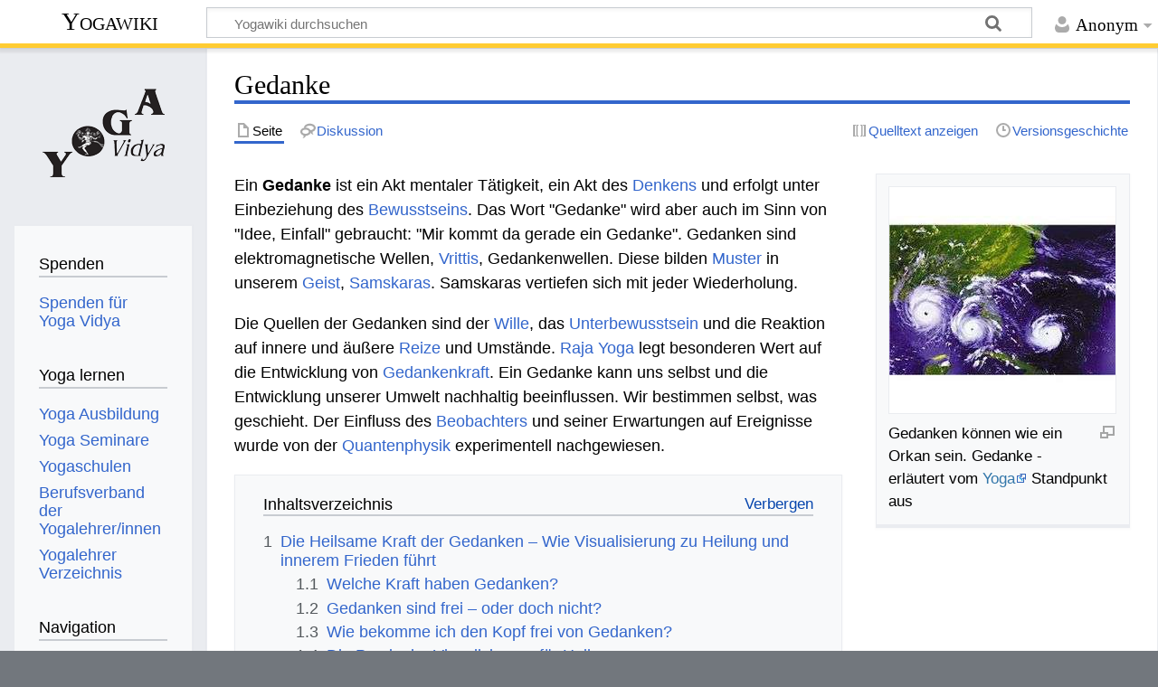

--- FILE ---
content_type: text/html; charset=UTF-8
request_url: https://wiki.yoga-vidya.de/Gedanke
body_size: 39012
content:
<!DOCTYPE html>
<html class="client-nojs" lang="de" dir="ltr">
<head>
<meta charset="UTF-8"/>
<title>Gedanke – Yogawiki</title>
<script>document.documentElement.className="client-js";RLCONF={"wgBreakFrames":false,"wgSeparatorTransformTable":[",\t.",".\t,"],"wgDigitTransformTable":["",""],"wgDefaultDateFormat":"dmy","wgMonthNames":["","Januar","Februar","März","April","Mai","Juni","Juli","August","September","Oktober","November","Dezember"],"wgRequestId":"1fa149307b9ac4b50d14d0fe","wgCSPNonce":false,"wgCanonicalNamespace":"","wgCanonicalSpecialPageName":false,"wgNamespaceNumber":0,"wgPageName":"Gedanke","wgTitle":"Gedanke","wgCurRevisionId":1284075,"wgRevisionId":1284075,"wgArticleId":4383,"wgIsArticle":true,"wgIsRedirect":false,"wgAction":"view","wgUserName":null,"wgUserGroups":["*"],"wgCategories":["Seiten mit RSS-Feeds","Glossar","Deutsch","Artikel von Swami Sivananda","Raja Yoga","Philosophie","Yoga Vidya Journal","Yoga Vidya Schulung Videoreihe","Viveka Chudamani","Yoga der drei Energien","Karma und Reinkarnation"],"wgPageContentLanguage":"de","wgPageContentModel":"wikitext","wgRelevantPageName":"Gedanke",
"wgRelevantArticleId":4383,"wgIsProbablyEditable":false,"wgRelevantPageIsProbablyEditable":false,"wgRestrictionEdit":[],"wgRestrictionMove":[],"ev-youtube-config":{"class":"embedvideo-player","loading":"lazy","frameborder":0,"allow":"accelerometer; clipboard-write; encrypted-media; fullscreen; gyroscope; picture-in-picture; autoplay","modestbranding":1,"allowfullscreen":"true","width":640,"height":360}};RLSTATE={"site.styles":"ready","user.styles":"ready","user":"ready","user.options":"loading","ext.embedVideo.styles":"ready","skins.timeless":"ready"};RLPAGEMODULES=["ext.embedVideo.consent","site","mediawiki.page.ready","mediawiki.toc","skins.timeless.js","ext.embedVideo.overlay"];</script>
<script>(RLQ=window.RLQ||[]).push(function(){mw.loader.implement("user.options@12s5i",function($,jQuery,require,module){mw.user.tokens.set({"patrolToken":"+\\","watchToken":"+\\","csrfToken":"+\\"});});});</script>
<link rel="stylesheet" href="/load.php?lang=de&amp;modules=ext.embedVideo.styles%7Cskins.timeless&amp;only=styles&amp;skin=timeless"/>
<script async="" src="/load.php?lang=de&amp;modules=startup&amp;only=scripts&amp;raw=1&amp;skin=timeless"></script>
<!--[if IE]><link rel="stylesheet" href="/skins/Timeless/resources/IE9fixes.css?ffe73" media="screen"/><![endif]-->
<meta name="ResourceLoaderDynamicStyles" content=""/>
<link rel="stylesheet" href="/load.php?lang=de&amp;modules=site.styles&amp;only=styles&amp;skin=timeless"/>
<meta name="generator" content="MediaWiki 1.39.6"/>
<meta name="format-detection" content="telephone=no"/>
<meta name="viewport" content="width=device-width, initial-scale=1.0, user-scalable=yes, minimum-scale=0.25, maximum-scale=5.0"/>
<link rel="icon" href="/images/favicon.ico"/>
<link rel="search" type="application/opensearchdescription+xml" href="/opensearch_desc.php" title="Yogawiki (de)"/>
<link rel="EditURI" type="application/rsd+xml" href="https://wiki.yoga-vidya.de/api.php?action=rsd"/>
<link rel="alternate" type="application/atom+xml" title="Atom-Feed für „Yogawiki“" href="/index.php?title=Spezial:Letzte_%C3%84nderungen&amp;feed=atom"/>
<!-- Plausible -->
<script defer data-domain="wiki.yoga-vidya.de" src="https://plausible.io/js/script.js"></script>
</head>
<body class="mediawiki ltr sitedir-ltr mw-hide-empty-elt ns-0 ns-subject page-Gedanke rootpage-Gedanke skin-timeless action-view skin--responsive"><div id="mw-wrapper"><div id="mw-header-container" class="ts-container"><div id="mw-header" class="ts-inner"><div id="user-tools"><div id="personal"><h2><span>Anonym</span></h2><div id="personal-inner" class="dropdown"><div role="navigation" class="mw-portlet" id="p-personal" title="Benutzermenü" aria-labelledby="p-personal-label"><h3 id="p-personal-label" lang="de" dir="ltr">Nicht angemeldet</h3><div class="mw-portlet-body"><ul lang="de" dir="ltr"><li id="pt-login" class="mw-list-item"><a href="/index.php?title=Spezial:Anmelden&amp;returnto=Gedanke" title="Sich anzumelden wird gerne gesehen, ist jedoch nicht zwingend erforderlich. [o]" accesskey="o"><span>Anmelden</span></a></li></ul></div></div></div></div></div><div id="p-logo-text" class="mw-portlet" role="banner"><a id="p-banner" class="mw-wiki-title" href="/Hauptseite">Yogawiki</a></div><div class="mw-portlet" id="p-search"><h3 lang="de" dir="ltr"><label for="searchInput">Suche</label></h3><form action="/index.php" id="searchform"><div id="simpleSearch"><div id="searchInput-container"><input type="search" name="search" placeholder="Yogawiki durchsuchen" aria-label="Yogawiki durchsuchen" autocapitalize="sentences" title="Yogawiki durchsuchen [f]" accesskey="f" id="searchInput"/></div><input type="hidden" value="Spezial:Suche" name="title"/><input class="searchButton mw-fallbackSearchButton" type="submit" name="fulltext" title="Suche nach Seiten, die diesen Text enthalten" id="mw-searchButton" value="Suchen"/><input class="searchButton" type="submit" name="go" title="Gehe direkt zu der Seite mit genau diesem Namen, falls sie vorhanden ist." id="searchButton" value="Seite"/></div></form></div></div><div class="visualClear"></div></div><div id="mw-header-hack" class="color-bar"><div class="color-middle-container"><div class="color-middle"></div></div><div class="color-left"></div><div class="color-right"></div></div><div id="mw-header-nav-hack"><div class="color-bar"><div class="color-middle-container"><div class="color-middle"></div></div><div class="color-left"></div><div class="color-right"></div></div></div><div id="menus-cover"></div><div id="mw-content-container" class="ts-container"><div id="mw-content-block" class="ts-inner"><div id="mw-content-wrapper"><div id="mw-content"><div id="content" class="mw-body" role="main"><div class="mw-indicators">
</div>
<h1 id="firstHeading" class="firstHeading mw-first-heading"><span class="mw-page-title-main">Gedanke</span></h1><div id="bodyContentOuter"><div id="siteSub">Aus Yogawiki</div><div id="mw-page-header-links"><div role="navigation" class="mw-portlet tools-inline" id="p-namespaces" aria-labelledby="p-namespaces-label"><h3 id="p-namespaces-label" lang="de" dir="ltr">Namensräume</h3><div class="mw-portlet-body"><ul lang="de" dir="ltr"><li id="ca-nstab-main" class="selected mw-list-item"><a href="/Gedanke" title="Seiteninhalt anzeigen [c]" accesskey="c"><span>Seite</span></a></li><li id="ca-talk" class="mw-list-item"><a href="/Diskussion:Gedanke" rel="discussion" title="Diskussion zum Seiteninhalt [t]" accesskey="t"><span>Diskussion</span></a></li></ul></div></div><div role="navigation" class="mw-portlet tools-inline" id="p-more" aria-labelledby="p-more-label"><h3 id="p-more-label" lang="de" dir="ltr">Mehr</h3><div class="mw-portlet-body"><ul lang="de" dir="ltr"><li id="ca-more" class="dropdown-toggle mw-list-item"><span>Mehr</span></li></ul></div></div><div role="navigation" class="mw-portlet tools-inline" id="p-views" aria-labelledby="p-views-label"><h3 id="p-views-label" lang="de" dir="ltr">Seitenaktionen</h3><div class="mw-portlet-body"><ul lang="de" dir="ltr"><li id="ca-view" class="selected mw-list-item"><a href="/Gedanke"><span>Lesen</span></a></li><li id="ca-viewsource" class="mw-list-item"><a href="/index.php?title=Gedanke&amp;action=edit" title="Diese Seite ist geschützt. Ihr Quelltext kann dennoch angesehen und kopiert werden. [e]" accesskey="e"><span>Quelltext anzeigen</span></a></li><li id="ca-history" class="mw-list-item"><a href="/index.php?title=Gedanke&amp;action=history" title="Frühere Versionen dieser Seite [h]" accesskey="h"><span>Versionsgeschichte</span></a></li></ul></div></div></div><div class="visualClear"></div><div id="bodyContent"><div id="contentSub"></div><div id="mw-content-text" class="mw-body-content mw-content-ltr" lang="de" dir="ltr"><div class="mw-parser-output"><div class="thumb tright"><div class="thumbinner" style="width:252px;"><a href="/Datei:Taifun.jpg" class="image"><img alt="" src="/images/thumb/8/8c/Taifun.jpg/250px-Taifun.jpg" decoding="async" width="250" height="250" class="thumbimage" srcset="/images/8/8c/Taifun.jpg 1.5x" /></a>  <div class="thumbcaption"><div class="magnify"><a href="/Datei:Taifun.jpg" class="internal" title="vergrößern"></a></div>Gedanken können wie ein Orkan sein. Gedanke - erläutert vom <a target="_blank" rel="noreferrer noopener" class="external text" href="https://www.yoga-vidya.de/yoga/">Yoga</a> Standpunkt aus</div></div></div>
<p>Ein <b>Gedanke</b> ist ein Akt mentaler Tätigkeit, ein Akt des <a href="/Denken" title="Denken">Denkens</a> und erfolgt unter Einbeziehung des <a href="/Bewusstsein" title="Bewusstsein">Bewusstseins</a>. Das Wort "Gedanke" wird aber auch im Sinn von "Idee, Einfall" gebraucht: "Mir kommt da gerade ein Gedanke". Gedanken sind elektromagnetische Wellen, <a href="/Vritti" title="Vritti">Vrittis</a>, Gedankenwellen. Diese bilden <a href="/Muster" title="Muster">Muster</a> in unserem <a href="/Geist" title="Geist">Geist</a>, <a href="/Samskara" title="Samskara">Samskaras</a>. Samskaras vertiefen sich mit jeder Wiederholung. 
</p><p>Die Quellen der Gedanken sind der <a href="/Wille" title="Wille">Wille</a>, das <a href="/Unterbewusstsein" title="Unterbewusstsein">Unterbewusstsein</a> und die Reaktion auf innere und äußere <a href="/Reiz" title="Reiz">Reize</a> und Umstände. <a href="/Raja_Yoga" title="Raja Yoga">Raja Yoga</a> legt besonderen Wert auf die Entwicklung von <a href="/Gedankenkraft" title="Gedankenkraft">Gedankenkraft</a>. Ein Gedanke kann uns selbst und die Entwicklung unserer Umwelt nachhaltig beeinflussen. Wir bestimmen selbst, was geschieht. Der Einfluss des <a href="/Beobachter" class="mw-redirect" title="Beobachter">Beobachters</a> und seiner Erwartungen auf Ereignisse wurde von der <a href="/Quantenphysik" title="Quantenphysik">Quantenphysik</a> experimentell nachgewiesen. 
</p>
<div id="toc" class="toc" role="navigation" aria-labelledby="mw-toc-heading"><input type="checkbox" role="button" id="toctogglecheckbox" class="toctogglecheckbox" style="display:none" /><div class="toctitle" lang="de" dir="ltr"><h2 id="mw-toc-heading">Inhaltsverzeichnis</h2><span class="toctogglespan"><label class="toctogglelabel" for="toctogglecheckbox"></label></span></div>
<ul>
<li class="toclevel-1 tocsection-1"><a href="#Die_Heilsame_Kraft_der_Gedanken_–_Wie_Visualisierung_zu_Heilung_und_innerem_Frieden_führt"><span class="tocnumber">1</span> <span class="toctext">Die Heilsame Kraft der Gedanken – Wie Visualisierung zu Heilung und innerem Frieden führt</span></a>
<ul>
<li class="toclevel-2 tocsection-2"><a href="#Welche_Kraft_haben_Gedanken?"><span class="tocnumber">1.1</span> <span class="toctext">Welche Kraft haben Gedanken?</span></a></li>
<li class="toclevel-2 tocsection-3"><a href="#Gedanken_sind_frei_–_oder_doch_nicht?"><span class="tocnumber">1.2</span> <span class="toctext">Gedanken sind frei – oder doch nicht?</span></a></li>
<li class="toclevel-2 tocsection-4"><a href="#Wie_bekomme_ich_den_Kopf_frei_von_Gedanken?"><span class="tocnumber">1.3</span> <span class="toctext">Wie bekomme ich den Kopf frei von Gedanken?</span></a></li>
<li class="toclevel-2 tocsection-5"><a href="#Die_Praxis_der_Visualisierung_für_Heilung"><span class="tocnumber">1.4</span> <span class="toctext">Die Praxis der Visualisierung für Heilung</span></a></li>
<li class="toclevel-2 tocsection-6"><a href="#Die_Blume_des_Lebens_als_Schwingungsfeld"><span class="tocnumber">1.5</span> <span class="toctext">Die Blume des Lebens als Schwingungsfeld</span></a></li>
<li class="toclevel-2 tocsection-7"><a href="#Visualisierung_in_Kombination_mit_Klang"><span class="tocnumber">1.6</span> <span class="toctext">Visualisierung in Kombination mit Klang</span></a></li>
<li class="toclevel-2 tocsection-8"><a href="#Fazit:_Heilung_beginnt_im_Geist"><span class="tocnumber">1.7</span> <span class="toctext">Fazit: Heilung beginnt im Geist</span></a></li>
</ul>
</li>
<li class="toclevel-1 tocsection-9"><a href="#Beherrschung_der_Gedanken"><span class="tocnumber">2</span> <span class="toctext">Beherrschung der Gedanken</span></a></li>
<li class="toclevel-1 tocsection-10"><a href="#Schulung_der_Gedanken"><span class="tocnumber">3</span> <span class="toctext">Schulung der Gedanken</span></a></li>
<li class="toclevel-1 tocsection-11"><a href="#Kontrolle_der_Gedanken_–_Artikel_von_Swami_Sivananda"><span class="tocnumber">4</span> <span class="toctext">Kontrolle der Gedanken – Artikel von Swami Sivananda</span></a></li>
<li class="toclevel-1 tocsection-12"><a href="#Viveka_Chudamani_-_Gedanken_und_Handlungen_verstärken_die_Wünsche"><span class="tocnumber">5</span> <span class="toctext">Viveka Chudamani - Gedanken und Handlungen verstärken die Wünsche</span></a>
<ul>
<li class="toclevel-2 tocsection-13"><a href="#Vasanas_werden_stärker_durch_Gedanken_und_Handlungen"><span class="tocnumber">5.1</span> <span class="toctext">Vasanas werden stärker durch Gedanken und Handlungen</span></a></li>
<li class="toclevel-2 tocsection-14"><a href="#Umgang_mit_Vasanas_und_Vrittis"><span class="tocnumber">5.2</span> <span class="toctext">Umgang mit Vasanas und Vrittis</span></a>
<ul>
<li class="toclevel-3 tocsection-15"><a href="#Beispiel_Schokolade"><span class="tocnumber">5.2.1</span> <span class="toctext">Beispiel Schokolade</span></a></li>
<li class="toclevel-3 tocsection-16"><a href="#Beispiel_bei_Neigung_zu_ironischen_Bemerkungen"><span class="tocnumber">5.2.2</span> <span class="toctext">Beispiel bei Neigung zu ironischen Bemerkungen</span></a></li>
</ul>
</li>
<li class="toclevel-2 tocsection-17"><a href="#Überwinde_nicht_positive_und_nicht_sattvige_Neigungen"><span class="tocnumber">5.3</span> <span class="toctext">Überwinde nicht positive und nicht sattvige Neigungen</span></a></li>
</ul>
</li>
<li class="toclevel-1 tocsection-18"><a href="#Deine_Gedanken_sind_nicht_in_Stein_gemeißelt"><span class="tocnumber">6</span> <span class="toctext">Deine Gedanken sind nicht in Stein gemeißelt</span></a></li>
<li class="toclevel-1 tocsection-19"><a href="#Wende_den_entgegengesetzten_Gedanken_an"><span class="tocnumber">7</span> <span class="toctext">Wende den entgegengesetzten Gedanken an</span></a></li>
<li class="toclevel-1 tocsection-20"><a href="#Video_-_Selbst,_Gedanken,_Psyche"><span class="tocnumber">8</span> <span class="toctext">Video - Selbst, Gedanken, Psyche</span></a></li>
<li class="toclevel-1 tocsection-21"><a href="#Die_letzten_Gedanken_vor_dem_Tod"><span class="tocnumber">9</span> <span class="toctext">Die letzten Gedanken vor dem Tod</span></a></li>
<li class="toclevel-1 tocsection-22"><a href="#Überbewerte_die_Gedankenkraft_nicht"><span class="tocnumber">10</span> <span class="toctext">Überbewerte die Gedankenkraft nicht</span></a></li>
<li class="toclevel-1 tocsection-23"><a href="#Gedanken_zur_Gedankenlosigkeit"><span class="tocnumber">11</span> <span class="toctext">Gedanken zur Gedankenlosigkeit</span></a></li>
<li class="toclevel-1 tocsection-24"><a href="#Gedankenchaos_und_Angst"><span class="tocnumber">12</span> <span class="toctext">Gedankenchaos und Angst</span></a></li>
<li class="toclevel-1 tocsection-25"><a href="#Letzte_Gedankenformen"><span class="tocnumber">13</span> <span class="toctext">Letzte Gedankenformen</span></a></li>
<li class="toclevel-1 tocsection-26"><a href="#Siehe_auch"><span class="tocnumber">14</span> <span class="toctext">Siehe auch</span></a></li>
<li class="toclevel-1 tocsection-27"><a href="#Literatur"><span class="tocnumber">15</span> <span class="toctext">Literatur</span></a></li>
<li class="toclevel-1 tocsection-28"><a href="#Weblinks"><span class="tocnumber">16</span> <span class="toctext">Weblinks</span></a></li>
<li class="toclevel-1 tocsection-29"><a href="#Seminare"><span class="tocnumber">17</span> <span class="toctext">Seminare</span></a>
<ul>
<li class="toclevel-2 tocsection-30"><a href="#Raja_Yoga,_positives_Denken,_Gedankenkraft"><span class="tocnumber">17.1</span> <span class="toctext">Raja Yoga, positives Denken, Gedankenkraft</span></a></li>
<li class="toclevel-2 tocsection-31"><a href="#Meditation"><span class="tocnumber">17.2</span> <span class="toctext">Meditation</span></a></li>
</ul>
</li>
</ul>
</div>

<h2><span id="Die_Heilsame_Kraft_der_Gedanken_.E2.80.93_Wie_Visualisierung_zu_Heilung_und_innerem_Frieden_f.C3.BChrt"></span><span class="mw-headline" id="Die_Heilsame_Kraft_der_Gedanken_–_Wie_Visualisierung_zu_Heilung_und_innerem_Frieden_führt">Die Heilsame Kraft der Gedanken – Wie Visualisierung zu Heilung und innerem Frieden führt</span></h2>
<div class="thumb tright"><div class="thumbinner" style="width:252px;"><a href="/Datei:Geist_beherrschen_Abhyasa_Bem%C3%BChen_Schulen_Achtsamkeit.jpg" class="image"><img alt="" src="/images/thumb/e/ee/Geist_beherrschen_Abhyasa_Bem%C3%BChen_Schulen_Achtsamkeit.jpg/250px-Geist_beherrschen_Abhyasa_Bem%C3%BChen_Schulen_Achtsamkeit.jpg" decoding="async" width="250" height="324" class="thumbimage" srcset="/images/thumb/e/ee/Geist_beherrschen_Abhyasa_Bem%C3%BChen_Schulen_Achtsamkeit.jpg/375px-Geist_beherrschen_Abhyasa_Bem%C3%BChen_Schulen_Achtsamkeit.jpg 1.5x, /images/thumb/e/ee/Geist_beherrschen_Abhyasa_Bem%C3%BChen_Schulen_Achtsamkeit.jpg/500px-Geist_beherrschen_Abhyasa_Bem%C3%BChen_Schulen_Achtsamkeit.jpg 2x" /></a>  <div class="thumbcaption"><div class="magnify"><a href="/Datei:Geist_beherrschen_Abhyasa_Bem%C3%BChen_Schulen_Achtsamkeit.jpg" class="internal" title="vergrößern"></a></div>Trainiere deinen Geist neu</div></div></div>
<p><i>- Die Macht der Visualisierung verstehen -</i>
</p><p>Was wir uns vorstellen, beeinflusst unsere <a href="/Wahrnehmung" title="Wahrnehmung">Wahrnehmung</a> und unser Erleben. Gedanken sind Kräfte, die ständig unsere innere und äußere <a href="/Welt" title="Welt">Welt</a> gestalten. Ob <a href="/Bewusst" title="Bewusst">bewusst</a> oder unbewusst – jeder Gedanke formt unsere <a href="/Realit%C3%A4t" title="Realität">Realität</a>. Diese <a href="/Erkenntnis" title="Erkenntnis">Erkenntnis</a> durchzieht sowohl das Yoga Vidya Journal April 2023 als auch die Schriften von <a href="/Swami_Sivananda" title="Swami Sivananda">Swami Sivananda</a>, insbesondere in seinem Buch „<a target="_blank" rel="noreferrer noopener" class="external text" href="https://www.yoga-vidya.de/yoga-buch/sivananda/die-kraft-der-gedanken/">Die Kraft der Gedanken</a>“.
</p><p><a href="/Visualisierung" title="Visualisierung">Visualisierungen</a> – das bewusste Erzeugen innerer Bilder – sind ein wirksames Werkzeug, um <a href="/Heilung" title="Heilung">Heilung</a>, <a href="/Klarheit" title="Klarheit">Klarheit</a> und positive Veränderungen zu fördern. Wer regelmäßig Visualisierungen mit heilenden Bildern wie <a href="/Licht" title="Licht">Licht</a>, Farben oder heiligen Symbolen wie der <a href="/Blume_des_Lebens" title="Blume des Lebens">Blume des Lebens</a> praktiziert, stärkt die Kraft der Gedanken und öffnet den Zugang zu <a href="/Innerer_Frieden" title="Innerer Frieden">innerem Frieden</a>.
</p>
<h3><span id="Welche_Kraft_haben_Gedanken.3F"></span><span class="mw-headline" id="Welche_Kraft_haben_Gedanken?">Welche Kraft haben Gedanken?</span></h3>
<p>Swami Sivananda beschreibt Gedanken als lebendige, dynamische Kräfte, die sich schneller bewegen als Licht und in jede Richtung strahlen. Sie hinterlassen Spuren in unserem eigenen <a href="/Bewusstsein" title="Bewusstsein">Bewusstsein</a> und beeinflussen auch die Menschen um uns herum. <a href="/Positive_Gedanken" title="Positive Gedanken">Positive Gedanken</a> fördern Gesundheit, <a href="/Harmonie" title="Harmonie">Harmonie</a> und <a href="/Mitgef%C3%BChl" title="Mitgefühl">Mitgefühl</a> – negative Gedanken hingegen erzeugen Spannungen und <a href="/Innere_Unruhe" title="Innere Unruhe">innere Unruhe</a>.
</p><p>Die zentrale Frage lautet daher: <b>Wer steuert unsere Gedanken?</b>
</p><p>Laut <a target="_blank" rel="noreferrer noopener" class="external text" href="https://www.yoga-vidya.de/yoga/">Yoga</a>-Tradition ist es möglich, den <a href="/Geist" title="Geist">Geist</a> zu schulen und Gedanken zu lenken. Durch bewusste Visualisierung und <a href="/Achtsamkeit" title="Achtsamkeit">Achtsamkeit</a> lernen wir, unsere Gedanken nicht einfach treiben zu lassen, sondern aktiv zu gestalten. So entstehen neue Denk- und Handlungsmuster, die zu mehr <a href="/Lebensfreude" title="Lebensfreude">Lebensfreude</a> und <a href="/Gesundheit" title="Gesundheit">Gesundheit</a> führen.
</p>
<h3><span id="Gedanken_sind_frei_.E2.80.93_oder_doch_nicht.3F"></span><span class="mw-headline" id="Gedanken_sind_frei_–_oder_doch_nicht?">Gedanken sind frei – oder doch nicht?</span></h3>
<p>Viele kennen das alte Lied: „Die Gedanken sind frei“. Doch oft scheinen sie uns eher zu <a href="/Beherrschen" title="Beherrschen">beherrschen</a>, statt dass wir sie bewusst lenken können. Genau hier setzt die Praxis der heilsamen Visualisierung an. Sie hilft, den Kopf frei von Gedanken zu bekommen und gezielt neue Impulse zu setzen.
</p>
<h3><span id="Wie_bekomme_ich_den_Kopf_frei_von_Gedanken.3F"></span><span class="mw-headline" id="Wie_bekomme_ich_den_Kopf_frei_von_Gedanken?">Wie bekomme ich den Kopf frei von Gedanken?</span></h3>
<ul><li><a target="_blank" rel="noreferrer noopener" class="external text" href="https://www.yoga-vidya.de/meditation/">Meditation</a> und achtsames <a href="/Atmen" title="Atmen">Atmen</a> helfen, den Geist zu beruhigen.</li>
<li>Visualisierungen von Licht oder Naturbildern lösen innere <a href="/Spannungen" title="Spannungen">Spannungen</a>.</li>
<li>Das Wiederholen von positiven <a href="/Affirmationen" title="Affirmationen">Affirmationen</a> oder <a href="/Mantra" title="Mantra">Mantras</a> wie „Om Shanti“ bringt neue <a href="/Klarheit" title="Klarheit">Klarheit</a>.</li>
<li>Körperübungen aus dem <a href="/Yoga" title="Yoga">Yoga</a> schaffen Raum und fördern die Gedankenkontrolle.</li></ul>
<h3><span id="Die_Praxis_der_Visualisierung_f.C3.BCr_Heilung"></span><span class="mw-headline" id="Die_Praxis_der_Visualisierung_für_Heilung">Die Praxis der Visualisierung für Heilung</span></h3>
<p><i>- Heilen mit Licht und Farben -</i>
</p><p>In vielen Yoga-Traditionen wird mit heilenden Lichtvorstellungen gearbeitet. Du kannst dir zum Beispiel vorstellen, wie goldenes Licht deinen ganzen Körper durchströmt, <a href="/Blockaden" title="Blockaden">Blockaden</a> löst und jede Zelle auflädt. Auch Farbenvisualisierungen sind kraftvoll – zum Beispiel Grün für <a href="/Heilung" title="Heilung">Heilung</a>, Blau für <a href="/Frieden" title="Frieden">Frieden</a> oder Violett für <a href="/Transformation" title="Transformation">Transformation</a>.
</p>
<h3><span class="mw-headline" id="Die_Blume_des_Lebens_als_Schwingungsfeld">Die Blume des Lebens als Schwingungsfeld</span></h3>
<p>Das Symbol der <a href="/Blume_des_Lebens" title="Blume des Lebens">Blume des Lebens</a> wird seit Jahrhunderten als Kraftbild genutzt. Es strahlt Harmonie und Ordnung aus. In der Visualisierung kannst du dir vorstellen, wie du dich in der Mitte dieses Symbols befindest und von seiner heilsamen <a href="/Schwingung" title="Schwingung">Schwingung</a> durchdrungen wirst.
</p>
<h3><span class="mw-headline" id="Visualisierung_in_Kombination_mit_Klang">Visualisierung in Kombination mit Klang</span></h3>
<p>Die Kraft der Gedanken verstärkt sich, wenn du Visualisierung mit Klangheilung verbindest. Das leise Singen oder gedankliche Wiederholen von Mantras wie „<a href="/Om_Tryambakam" title="Om Tryambakam">Om Tryambakam</a>“ oder „<a href="/Om_Shanti" title="Om Shanti">Om Shanti</a>“ aktiviert die heilenden Schwingungen auf allen Ebenen.
</p>
<h3><span class="mw-headline" id="Fazit:_Heilung_beginnt_im_Geist">Fazit: Heilung beginnt im Geist</span></h3>
<p>Gedanken sind die Schöpfer unserer <a href="/Realit%C3%A4t" title="Realität">Realität</a>. Wer seine Gedanken lenkt, lenkt sein <a href="/Leben" title="Leben">Leben</a>. Durch bewusste heilsame Visualisierungen kannst du Gesundheit fördern, den Geist beruhigen und deine Umgebung positiv beeinflussen. Nutze die Weisheit aus Yoga, <a href="/Meditation" title="Meditation">Meditation</a> und Klangheilung, um deine <a href="/Gedankenkraft" title="Gedankenkraft">Gedankenkraft</a> zu entfalten und in Harmonie zu leben.
</p>
<h2><span class="mw-headline" id="Beherrschung_der_Gedanken">Beherrschung der Gedanken</span></h2>
<p><b>Der indische <a href="/Yoga_Meister" title="Yoga Meister">Yoga Meister</a> <a target="_blank" rel="noreferrer noopener" class="external text" href="http://www.sivanandaonline.org">Swami Sivananda</a> schrieb über das Thema „Gedankenkontrolle“:</b>
</p><p>Wer seine Gedanken in der <a href="/Hand" title="Hand">Hand</a> hat, kann die <a href="/Natur" title="Natur">Natur</a> beherrschen. Wenn man nach Jahren einen guten <a href="/Freundschaft" title="Freundschaft">Freund</a> wiedersieht, entspringt die <a href="/Freude" title="Freude">Freude</a> (<a href="/Ananda" title="Ananda">Ananda</a>), die man empfindet, nicht seinem Dasein, sondern den eigenen innersten <a href="/Tiefe" title="Tiefe">Tiefen</a>. Alle Gedanken konzentrieren sich auf diesen Augenblick. Ananda erwacht in dir.
</p><p>Wenn die Gedanken nach verschiedenen Richtungen zerstreut sind, empfindet man Unbehagen. Werden sie durch <a href="/%C3%9Cbung" title="Übung">Übungen</a> zusammengefasst und vereinigt, erwächst aus dieser <a href="/Konzentration" title="Konzentration">Konzentration</a> <a href="/Gl%C3%BCckseligkeit" title="Glückseligkeit">Glückseligkeit</a> (Ananda) in deinem Inneren. Im gleichen Ausmaß, in dem sich das Bewusstsein entwickelt, tritt der <a href="/Sch%C3%BCler" title="Schüler">Schüler</a> in bewusste Beziehung zu den geistigen Strömen, zu dem Bewusstsein der anderen, seien sie nah oder fern, lebendig oder tot. Ist sein Glaube stark genug, vermögen sich seine Gedanken mit Leichtigkeit auf den Gegenstand zu konzentrieren, den er erkennen will, und hieraus erwächst die <a href="/Erkenntnis" title="Erkenntnis">Erkenntnis</a>. 
</p><p>Bereitet die Konzentration im <a href="/Herz" title="Herz">Herzen</a>, zwischen den Augenbrauen (<a href="/Trikuta" title="Trikuta">Trikuta</a>) oder am Scheitel des <a href="/Kopf" title="Kopf">Kopfes</a> Schwierigkeiten, kann man sich auch auf irgendeinen Gegenstand im Außen konzentrieren, auf den blauen <a href="/Himmel" title="Himmel">Himmel</a>, auf das <a href="/Sonne" title="Sonne">Sonnenlicht</a>, die alles durchdringende <a href="/Luft" title="Luft">Luft</a>, auf Sonne, <a href="/Mond" title="Mond">Mond</a> oder Sterne. Dies soll man insbesondere tun, wenn man <a href="/Kopfschmerzen" title="Kopfschmerzen">Kopfweh</a> oder <a href="/Schmerz" title="Schmerz">Schmerzen</a> im Schädel spürt. Hat der Schüler gleiche Beschwerden, wenn er sich auf den Zwischenraum zwischen beiden Augenbrauen (Trikuta) oder durch Aufwärtsrichten der <a href="/Auge" class="mw-redirect" title="Auge">Augen</a> konzentriert, soll er diese Übung sofort aufgeben und sich im <a target="_blank" rel="noreferrer noopener" class="external text" href="https://www.yoga-vidya.de/seminarsuche/herz">Herzen</a> konzentrieren. Gewöhnliches Denken beschäftigt sich mit <a href="/Wort" title="Wort">Worten</a> und ihrer Bedeutung, bisweilen auch mit dem Gegenstand selbst. Will man die Gedanken auf einen Punkt ausrichten, darf man weder an den Gegenstand noch an Worte und ihre Bedeutung denken.
</p><p>Es gibt Medizinstudenten, die die medizinischen Kollegs sehr schnell nach Beginn ihres Studiums wieder verlassen, da es sie <a href="/Ekel" title="Ekel">ekelt</a>, Eitergeschwüre zu reinigen und Tote zu sezieren. Sie begehen einen ernsten Fehler. Mag das Studium auch zunächst abstoßend sein, nach Pathologie, Chirurgie, pathologischer Anatomie und Bakteriologie wird es bald sehr interessant. In gleicher Weise geben auch viele Schüler des geistigen Wegs nach kurzer Zeit die Konzentrationsübungen auf, weil sie ihnen zu schwer erscheinen, und begehen damit den gleichen <a href="/Fehler" title="Fehler">Fehler</a> wie die Medizinstudenten. Wenn du am Anfang darum kämpfen musst, das körperliche Bewusstsein zu überwinden, wird dieser physische Kampf unangenehm und peinlich sein. <a href="/Erregung" title="Erregung">Erregungen</a> und Gedanken (<a href="/Sankalpa" title="Sankalpa">Sankalpas</a>) werden übermächtig erscheinen. 
</p>
<div class="thumb tright"><div class="thumbinner" style="width:252px;"><a href="/Datei:Kind_Staunen_Erde_Weltall.jpg" class="image"><img alt="Kind Staunen Erde Weltall.jpg" src="/images/thumb/1/16/Kind_Staunen_Erde_Weltall.jpg/250px-Kind_Staunen_Erde_Weltall.jpg" decoding="async" width="250" height="177" class="thumbimage" srcset="/images/thumb/1/16/Kind_Staunen_Erde_Weltall.jpg/375px-Kind_Staunen_Erde_Weltall.jpg 1.5x, /images/thumb/1/16/Kind_Staunen_Erde_Weltall.jpg/500px-Kind_Staunen_Erde_Weltall.jpg 2x" /></a>  <div class="thumbcaption"><div class="magnify"><a href="/Datei:Kind_Staunen_Erde_Weltall.jpg" class="internal" title="vergrößern"></a></div></div></div></div>
<p>Nach zwei Jahren der Übung aber sind die Gedanken unbeteiligt, rein und stark geworden. Der Schüler wird darüber unendliche Freude (Ananda) empfinden, der gegenüber die Freuden der ganzen Welt nichts sind. Deshalb darf er unter keinen Umständen die Übungen aufgeben, sondern muss weitergehen und durchhalten. Geduld (<a href="/Dhriti" title="Dhriti">Dhriti</a>), Fröhlichkeit (<a href="/Utsaha" title="Utsaha">Utsaha</a>), Zähigkeit und <a href="/Ausdauer" title="Ausdauer">Ausdauer</a> (<a href="/Sahasa" title="Sahasa">Sahasa</a>) sind erforderlich, um Erfolg zu erzielen.  Ernste Einsicht wird dazu beitragen, die verschiedenen <a href="/Hindernis" title="Hindernis">Hindernisse</a> zu erkennen, die den Weg der Konzentration hemmen. Der Schüler kann sie nun geduldig mit aller <a href="/Anstrengung" title="Anstrengung">Anstrengung</a> nacheinander entfernen, darf aber nicht neue Begriffe (Sankalpas) oder unbewußte Erinnerungen (<a href="/Vasana" title="Vasana">Vasanas</a>) wieder Wurzel schlagen lassen. Durch Unterscheidung (<a href="/Viveka" title="Viveka">Viveka</a>, <a href="/Vichara" title="Vichara">Vichara</a>) und Meditation (<a href="/Dhyana" title="Dhyana">Dhyana</a>) muss er sich im Keim vernichten. 
</p><p>Aufgabe des Menschen ist es, seine <a href="/Stimme" class="mw-redirect" title="Stimme">Stimme</a> zu beherrschen und seine Gedanken zu konzentrieren. Es gab einmal einen Bogenmacher. Eines Tages war er so eifrig in seine <a href="/Arbeit" title="Arbeit">Arbeit</a> versunken, dass er nicht einmal des festlichen Zugs des <a href="/K%C3%B6nig" title="König">Königs</a> gewahr wurde, der vor seinem Laden vorbeizog. So stark muss die Konzentration sein, wenn man seine Gedanken auf  <a href="/Gott" title="Gott">Gott</a> richtet.  Man darf nur die Idee von Gott und diese allein haben. Zweifellos bedarf es <a href="/Zeit" title="Zeit">Zeit</a> und harten <a href="/Kampf" title="Kampf">Kampfes</a>, bis man eine solche vollkommene Konzentration (<a href="/Ekagrata" title="Ekagrata">Ekagrata</a>) erlangt hat. Diesen Bogenmacher ernannte Sri <a href="/Dattatreya" title="Dattatreya">Dattatreya</a> zu einem seiner geistigen Lehrer (<a href="/Guru" title="Guru">Guru</a>).
</p><p>Selbst wenn die Gedanken während der <a href="/Meditation" title="Meditation">Meditationsübung</a> entweichen, soll der Schüler sich nicht beunruhigen. Er soll sie laufen lassen und sie dann langsam wieder zur Mitte (<a href="/Lakshya" title="Lakshya">Lakshya</a>) zurückführen. Durch wiederholte Übungen wird er es erreichen, sich in seinem Herzen zu konzentrieren, im <a href="/Atman" title="Atman">Atman</a>, der in seinem Herzen wohnt und der das Endziel des Lebens ist. Zu Anfang werden die Gedanken achtzigmal entlaufen, nach sechs Monaten vielleicht siebzigmal, nach einem Jahr mögen es noch fünfzigmal sein, nach zwei Jahren dreißigmal. Nach fünf Jahren werden sie sich endlich vollkommen auf das göttliche Bewusstsein konzentrieren und nicht mehr entweichen, selbst nicht, wenn der Schüler sich die größte Mühe gibt, sie fortzulassen. Sie werden dem Stier gleichen, der die Angewohnheit hatte, in die Gärten der Nachbarn einzudringen, um in ihnen zu weiden, und der nun Gras und Leinsamen wiederkaut, ohne seinen <a href="/Ruhe" title="Ruhe">Ruheplatz</a> zu verlassen. Das ist die immer wiederkehrende <a href="/Erfahrung" title="Erfahrung">Erfahrung</a> all derer, die die Beherrschung ihres Bewusstseins erreicht haben.
</p><p>Sammelt eure Gedanken. Mit der gleichen <a href="/Sorgfalt" title="Sorgfalt">Sorgfalt</a> und Anstrengung, mit der man seine Jacke, die auf eine stachlige <a href="/Pflanze" title="Pflanze">Pflanze</a> gefallen ist, hochhebt und die Dornen langsam einzeln herauszieht, muss man die zerstreuten Gedanken einsammeln, die sich viele Jahre lang über die Gegenstände sinnlicher <a href="/Wahrnehmung" title="Wahrnehmung">Wahrnehmung</a> verstreut hatten.
</p><p>Hat man einen stark entzündeten, schmerzhaften Furunkel auf dem Rücken, so wird man nachts nach dem Einschlafen den Schmerz nicht mehr spüren. Denn nur, wenn das Bewusstsein durch <a href="/Nerv" title="Nerv">Nerven</a> und Gedanken mit der schmerzhaften Stelle in Verbindung steht, empfindet man <a href="/Schmerz" title="Schmerz">Schmerz</a>. Zieht man die Gedanken bewusst von der kranken Stelle fort und konzentriert sie auf <a href="/Gott" title="Gott">Gott</a> oder ein anderes geeignetes Objekt, wird man keinen Schmerz mehr empfinden, auch nicht, wenn man  wach ist. Das gleiche gilt, wenn man über einen starken <a href="/Wille" title="Wille">Willen</a> und große <a href="/Ausdauer" title="Ausdauer">Ausdauer</a> (<a href="/Titiksha" title="Titiksha">Titiksha</a>) verfügt. Denkt man dagegen unaufhörlich an Sorgen oder <a href="/Krankheit" title="Krankheit">Krankheit</a>, wird man <a href="/Qual" title="Qual">Qual</a> und <a href="/Leid" title="Leid">Leiden</a> noch verstärken.
</p><p>Copyright <a target="_blank" rel="noreferrer noopener" class="external text" href="http://www.sivanandaonline.org">Divine Life Society</a>
</p>
<figure class="embedvideo" data-service="youtube" data-iframeconfig="{&quot;width&quot;:480,&quot;height&quot;:270,&quot;src&quot;:&quot;//www.youtube-nocookie.com/embed/u_7DYdxVsEg?autoplay=1&quot;}" style="width:480px"><!--
	--><span class="embedvideo-wrapper" style="height:270px"><div class="embedvideo-consent" data-show-privacy-notice="1"><!--
--><div class="embedvideo-overlay"><!--
	--><div class="embedvideo-loader" role="button"><!--
		--><div class="embedvideo-loader__fakeButton">Video laden</div><!--
		--><div class="embedvideo-loader__footer"><!--
			--><div class="embedvideo-loader__service">YouTube</div><!--
		--></div><!--
	--></div><!--
	--><div class="embedvideo-privacyNotice hidden"><!--
		--><div class="embedvideo-privacyNotice__content">YouTube sammelt möglicherweise persönliche Daten. <a href="https://www.youtube.com/howyoutubeworks/user-settings/privacy/" rel="nofollow,noopener" target="_blank" class="embedvideo-privacyNotice__link">Datenschutzrichtlinie</a></div><!--
		--><div class="embedvideo-privacyNotice__buttons"><!--
<p>			--><button class="embedvideo-privacyNotice__continue">Fortfahren</button><!--
			--><button class="embedvideo-privacyNotice__dismiss">Ausblenden</button><!--
</p>
		--></div><!--
	--></div><!--
--></div><!--
--></div></span>
</figure>
<h2><span class="mw-headline" id="Schulung_der_Gedanken">Schulung der Gedanken</span></h2>
<p><b>Ein Artikel von Swami <a href="/Sivananda" title="Sivananda">Sivananda</a></b>
</p>
<div class="thumb tright"><div class="thumbinner" style="width:252px;"><a href="/Datei:Swami_Sivananda.jpg" class="image"><img alt="" src="/images/thumb/d/d3/Swami_Sivananda.jpg/250px-Swami_Sivananda.jpg" decoding="async" width="250" height="258" class="thumbimage" srcset="/images/thumb/d/d3/Swami_Sivananda.jpg/375px-Swami_Sivananda.jpg 1.5x, /images/d/d3/Swami_Sivananda.jpg 2x" /></a>  <div class="thumbcaption"><div class="magnify"><a href="/Datei:Swami_Sivananda.jpg" class="internal" title="vergrößern"></a></div><a href="/Swami_Sivananda" title="Swami Sivananda">Swami Sivananda</a></div></div></div>
<p>Die Schulung der Gedanken ist ein lebenswichtiges Thema. Sehr wenige Menschen
kennen diese Kunst oder <a href="/Wissenschaft" title="Wissenschaft">Wissenschaft</a>. Selbst die sogenannten
Gebildeten wissen nichts von dieser grundlegenden
<a href="/Erziehung" title="Erziehung">Erziehung</a>. Sie alle denken aufs Geratewohl. Alle möglichen
oberflächlichen Gedanken kommen und gehen. Es fehlen <a href="/Ordnung" title="Ordnung">Ordnung</a>
und <a href="/Harmonie" title="Harmonie">Harmonie</a>, Rhythmus und Überlegung. Es ist kein
abgestimmtes oder organisiertes Denken am Werk, weder System
noch <a href="/Disziplin" title="Disziplin">Disziplin</a>. Alles ist höchstes <a href="/Chaos" title="Chaos">Chaos</a> und <a href="/Unordnung" title="Unordnung">Unordnung</a>.
Die Gedanken werden nicht geklärt. Man kann nicht systematisch
und ordentlich auch nur für zwei Minuten an etwas
denken. 
</p><p>Ohne Verständnis der Gesetze des Denkens und des
mentalen Bereichs herrscht inwendig ein vollkommenes Durcheinander
vor. Alle Arten sinnlicher Gedanken kämpfen miteinander,
um in den Denkbereich eines sinnenhaften Menschen einzudringen
und gewinnen die Oberhand. 
</p><p>Das Sinnesorgan des <a href="/Auge" class="mw-redirect" title="Auge">Auges</a> ringt darum, seine eigenen Gedanken anzubringen; es ist
schaulustig und verlangt Sinnenhaftes zu sehen. Das Sinnesorgan
<a href="/Ohr" title="Ohr">Ohr</a> will Radiomusik hören und so weiter. In den meisten Menschen
existieren nur niedere Gedanken, lustvolle Überlegungen,
Gedanken von <a href="/Hass" title="Hass">Hass</a>, <a href="/Eifersucht" title="Eifersucht">Eifersucht</a> und <a target="_blank" rel="noreferrer noopener" class="external text" href="https://www.yoga-vidya.de/psychologische-yogatherapie/einsatzbereiche/beschwerdebilder/angst/">Angst</a>. Sie können nicht einmal
einen Augenblick einen einzigen edlen göttlichen Gedanken
festhalten. Ihr Denken ist so geschaffen, daß die mentale <a href="/Energie" title="Energie">Energie</a>
in die sinnlichen Eingrabungen einströmt.
</p><p>Jeder hat seine eigene mentale Welt, seine eigene Art des Denkens,
seine eigenen Wege des Verständnisses und Handelns.
Ebenso wie Gesicht und Stimme jedes Menschen von denen der
anderen unterschieden sind, ist es auch die Art des Denkens und
Verstehens. Aus diesem Grund entstehen leicht Mißverständnisse
zwischen Freunden. Man ist nicht in der Lage, die Ansichten eines anderen richtig aufzunehmen. So kommt es zu Bruch,
Reibung, Zank selbst zwischen nahen Freunden. Man müsste
auf die Denkschwingungen und mentalen <a href="/Bewegung" title="Bewegung">Bewegungen</a> eines
anderen eingestellt sein, nur dann kann man ihn verstehen. Gedanken
von Lust, Hass, Eifersucht und <a href="/index.php?title=Ichhaftigkeit&amp;action=edit&amp;redlink=1" class="new" title="Ichhaftigkeit (Seite nicht vorhanden)">Ichhaftigkeit</a> rufen entstellte
Bilder im Denken hervor, überschatten das Verständnis
und führen zu Verkehrungen des Intellekts, zum <a href="/Verlust" title="Verlust">Verlust</a> des <a href="/Ged%C3%A4chtnis" title="Gedächtnis">Gedächtnisses</a>
und zu Verwirrung.
</p><p>Jeder Gedanke hat ein Bild, hat eine <a href="/Form" title="Form">Form</a>, eine Dimension,
Gewicht, Form, Farbe und so fort . Der Gedanke ist ebenso Stoff
wie ein Stück Stein. Er bewegt sich und geht von einem Menschen
zum anderen. Das Denken beeinflusst die Menschen. Mit
starken Gedanken kann man leicht Menschen schwachen Denkens
beeinflussen. <a href="/Telepathie" title="Telepathie">Telepathie</a> ist ein Zweig der okkulten Wissenschaft,
durch den der <a href="/Yogi" title="Yogi">Yogi</a> Botschaften irgendeinem Menschen
in irgendeinem Weltteil zukommen lassen kann. Es ist das
erste bekannte telegrafische oder telefonische System dieser
Welt, von dem die Yogis und <a href="/Okkultismus" title="Okkultismus">Okkultisten</a> alter Zeiten wußten.
</p><p>Gedanken des <a href="/%C3%84rger" title="Ärger">Ärgers</a> oder Hasses senden Pfeile gegen die gemeinte
Person, fügen ihr Schaden zu und bringen Missstimmigkeit
und Disharmonie in deren Gedankenwelt hervor. Später
kommen sie zu dem Sender zurück und fügen auch ihm Schaden
zu. Wenn man <a href="/Wirkung" title="Wirkung">Wirkung</a> und <a href="/Kraft" title="Kraft">Kraft</a> der Gedanken versteht, muss
man sehr sorgfältig mit seinen Gedanken umgehen. Man sollte
die Fähigkeit schaffen, nur <a href="/Sattva" title="Sattva">Sattva</a>-Denken zu entwickeln, indem
man Zucht im Mentalen, Disziplin und <a href="/Di%C3%A4t" title="Diät">Diät</a> hält, indem
man sinn- und heil volle Verse wiederholt, in guter Begleitung
lebt, fromme Bücher studiert, <a href="/Japa" title="Japa">Japa</a>, <a href="/Meditation" title="Meditation">Meditation</a>, <a href="/Pranayama" title="Pranayama">Atemschulung</a>
übt, <a href="/Gebet" title="Gebet">Gebete</a> spricht, etc. 
</p><p>Ein guter Mensch kann durch gute Gedanken
seinem Freund helfen, auch wenn er sehr weit entfernt
wohnt. Ihr dürft üblen Gedanken nicht den <a href="/Weg" title="Weg">Weg</a> in euer Mentales
freigeben. Beobachtet stets eure Gedanken. Vermeidet sinn-
loses und niederes Denken. Bewahrt und erhaltet alle eure
Denk-<a target="_blank" rel="noreferrer noopener" class="external text" href="https://www.yoga-vidya.de/seminare/interessengebiet/energiearbeit/">Energie</a>, die durch nichtiges Denken verschwendet wird.
Beschäftigt euch mit <a href="/Tugend" title="Tugend">tugendhaften</a> <a href="/Handlung" title="Handlung">Handlungen</a> und dem Studium
religiöser Bücher. Hierdurch könnt ihr gute und erhabene
Gedanken ausbilden. Zerstört <a href="/Willk%C3%BCr" title="Willkür">willkürliches</a> Denken. Nehmt einen
Gegenstand und denkt über seine verschiedenen Aspekte
und Verhaltensweisen nach. Kein anderer Gedanke darf in das
Bewusstsein eindringen. Holt immer wieder die Gedanken zu
dem augenblicklichen Thema zurück.
</p><p>Beginne mit dem Gedanken an <a href="/Leben" title="Leben">Leben</a> und <a href="/Lehre" title="Lehre">Lehren</a> des <a href="/Jagadguru" title="Jagadguru">Jagadguru</a> Adi <a href="/Shankaracharya" title="Shankaracharya">Shankaracharya</a>.
Denke an seinen Geburtsort, an seine Jugend, seinen Charakter,
seine <a href="/Pers%C3%B6nlichkeit" title="Persönlichkeit">Persönlichkeit</a>, seine Tugend, seine <a href="/index.php?title=Lehr&amp;action=edit&amp;redlink=1" class="new" title="Lehr (Seite nicht vorhanden)">Lehren</a>, seine <a href="/Schrift" title="Schrift">Schriften</a>,
seine Philosophie, an die Kräfte, die er von Zeit zu Zeit zur
Schau stellt, an seine vier Schüler, seine vier <a href="/Math" title="Math">Maths</a>, an seinen
Kommentar über die <a href="/Gita" title="Gita">Gita</a>, die <a href="/Upanishaden" class="mw-redirect" title="Upanishaden">Upanishaden</a> und die Brahma
Sutras. 
</p>
<div class="thumb tright"><div class="thumbinner" style="width:252px;"><a href="/Datei:Universum.jpg" class="image"><img alt="Universum.jpg" src="/images/thumb/0/06/Universum.jpg/250px-Universum.jpg" decoding="async" width="250" height="168" class="thumbimage" srcset="/images/thumb/0/06/Universum.jpg/375px-Universum.jpg 1.5x, /images/thumb/0/06/Universum.jpg/500px-Universum.jpg 2x" /></a>  <div class="thumbcaption"><div class="magnify"><a href="/Datei:Universum.jpg" class="internal" title="vergrößern"></a></div></div></div></div>
<p>Denke nacheinander an diese Themen und in der richtigen
Reihenfolge. Schöpfe sie wieder und wieder ganz aus. Dann
nimm ein anderes Thema. Durch solche Übung wirst du geordnetes
Denken entwickeln. Die mentalen Bilder werden intensive
<a href="/St%C3%A4rke" title="Stärke">Stärke</a> und Kraft gewinnen. Sie werden klar geformt und
genau abgegrenzt sein. Bei den Durchschnittsmenschen sind sie
gestört und nicht fest umgrenzt. Jeder Gedanke hat ein Bild. Ein
Tisch ist ein gedankliches Bild, zu dem noch etwas Äußeres hinzukommt.
Was immer du im Außen siehst, hat sein Gegenstück
im Mentalen. Dem <a href="/Sch%C3%BCler" title="Schüler">Schüler</a> erscheint das Auge als ein kleines
rundes Ding. Die Retina ist ein kleines Gebilde. Wie geschieht es
dann, daß das Bild eines großen Berges durch eine kleine Öffnung
hindurch auf den Denkapparat geworfen werden kann?
</p><p><a href="/Wunder" title="Wunder">Wunder</a> der Wunder! Das Bild eines Berges besteht schon im
Denkorgan. Es gleicht einem großen weiten Segeltuch, auf dem
alle Bilder der Gegenstände eingetragen sind, die außen gesehen
werden.
</p><p>Du mußt die Gesetze des Denkens kennen, das heißt das Gesetz
der Assoziation, der Relativität und das Gesetz der Berührung.
Dann kannst du sehr leicht das Denken schulen. Durch
das Gesetz der Assoziation kannst du dich an Dinge erinnern.
</p><p>Setz dich in <a href="/Yogastellung" class="mw-redirect" title="Yogastellung">Yogastellung</a>, in <a href="/Virasana" title="Virasana">Virasana</a>, <a href="/Padmasana" title="Padmasana">Padmasana</a> oder <a href="/Siddhasana" title="Siddhasana">Siddhasana</a>.
Wiederhole dein <a href="/Mantra" title="Mantra">Mantra</a>: <a href="/Om" title="Om">Om</a> oder <a href="/Ram" title="Ram">Ram</a> oder <a href="/Hari_Om" title="Hari Om">Hari Om</a>
zehn Minuten lang. Dann übe die Schulung der Gedanken.
</p><p>Nachts tue das gleiche. Wenn du an einen Gegenstand denkst,
laß keinen anderen eindringen. Wenn du an eine Rose denkst,
dann denke nur an die verschiedenen Arten von Rosen, nicht an
anderes. Denkst du an <a href="/Barmherzigkeit" title="Barmherzigkeit">Barmherzigkeit</a>, tue nur dies und denke
nicht an <a href="/Vergebung" title="Vergebung">Vergebung</a> und <a href="/Toleranz" title="Toleranz">Toleranz</a>. Wenn du die <a href="/Gita" title="Gita">Gita</a> studierst,
sollst du nicht an Tee oder Fußball denken. Du musst immer nur
mit dem Thema, das du dir vorgenommen hast, beschäftigt sein.
</p><p>Napoleon zügelte seine Gedanken in folgender Weise: »Wenn
ich an erfreulichere Dinge denken möchte, schließe ich die
Schubladen meiner Gedanken, in denen die weniger erfreulichen
Dinge des Lebens liegen und öffne die Schubladen, die erfreulichere
Gedanken enthalten. Wenn ich <a href="/Schlaf" title="Schlaf">schlafen</a> will,
schließe ich aIle Schubladen des Denkens."
</p><p>Gedanke ist Kraft und Bewegung. Gedanke ist Dynamik. Gedanken
bewegen sich. Es gibt verschiedene Arten von Gedanken:
instinktive, visuelle, mit den Ohren vernehmbare oder
symbolische Gedanken. Es gibt auch emotional bedingte Gedanken.
Bei geistiger <a href="/M%C3%BCdigkeit" title="Müdigkeit">Ermüdung</a> verändert sich die Art des
Denkprozesses vom Sehen zum Hören und schließlich
vom Hören zur Bewegung. Es gibt eine sehr nahe Beziehung
zwischen Denken und <a href="/Atmung" title="Atmung">Atmung</a>, ebenso zwischen dem
Denkorgan und <a target="_blank" rel="noreferrer noopener" class="external text" href="https://www.yoga-vidya.de/prana/">Prana</a>. Wenn die Gedanken konzentriert sind,
wird die Atmung langsamer. Beim schnellen Denken atmet
man auch schneller. Es gibt eine Maschine, die Gedanken liest,
den Psychograph, sie registriert fehlerlos die Art des Denkens.
</p><p>Copyright <a target="_blank" rel="noreferrer noopener" class="external text" href="http://www.sivanandaonline.org">Divine Life Society</a>
</p>
<figure class="embedvideo" data-service="youtube" data-iframeconfig="{&quot;width&quot;:480,&quot;height&quot;:270,&quot;src&quot;:&quot;//www.youtube-nocookie.com/embed/OwF7ejlKvK4?autoplay=1&quot;}" style="width:480px"><!--
	--><span class="embedvideo-wrapper" style="height:270px"><div class="embedvideo-consent" data-show-privacy-notice="1"><!--
--><div class="embedvideo-overlay"><!--
	--><div class="embedvideo-loader" role="button"><!--
		--><div class="embedvideo-loader__fakeButton">Video laden</div><!--
		--><div class="embedvideo-loader__footer"><!--
			--><div class="embedvideo-loader__service">YouTube</div><!--
		--></div><!--
	--></div><!--
	--><div class="embedvideo-privacyNotice hidden"><!--
		--><div class="embedvideo-privacyNotice__content">YouTube sammelt möglicherweise persönliche Daten. <a href="https://www.youtube.com/howyoutubeworks/user-settings/privacy/" rel="nofollow,noopener" target="_blank" class="embedvideo-privacyNotice__link">Datenschutzrichtlinie</a></div><!--
		--><div class="embedvideo-privacyNotice__buttons"><!--
<p>			--><button class="embedvideo-privacyNotice__continue">Fortfahren</button><!--
			--><button class="embedvideo-privacyNotice__dismiss">Ausblenden</button><!--
</p>
		--></div><!--
	--></div><!--
--></div><!--
--></div></span>
</figure>
<h2><span id="Kontrolle_der_Gedanken_.E2.80.93_Artikel_von_Swami_Sivananda"></span><span class="mw-headline" id="Kontrolle_der_Gedanken_–_Artikel_von_Swami_Sivananda">Kontrolle der Gedanken – Artikel von Swami Sivananda</span></h2>
<p><b>Swami Sivananda schreibt zum Thema „Beherrschung der Gedanken“:</b>
</p>
<div class="thumb tright"><div class="thumbinner" style="width:252px;"><a href="/Datei:Krishnananda_Sivananda_1945.jpg" class="image"><img alt="" src="/images/thumb/7/78/Krishnananda_Sivananda_1945.jpg/250px-Krishnananda_Sivananda_1945.jpg" decoding="async" width="250" height="277" class="thumbimage" srcset="/images/thumb/7/78/Krishnananda_Sivananda_1945.jpg/375px-Krishnananda_Sivananda_1945.jpg 1.5x, /images/7/78/Krishnananda_Sivananda_1945.jpg 2x" /></a>  <div class="thumbcaption"><div class="magnify"><a href="/Datei:Krishnananda_Sivananda_1945.jpg" class="internal" title="vergrößern"></a></div>Swami Krishnananda mit Swami Sivananda 1945</div></div></div>
<p>Du mußt die <a href="/Gewohnheit" title="Gewohnheit">Gewohnheiten</a> und <a href="/Weg" title="Weg">Wege</a> deiner Gedanken kennen.
Nur dann wirst du sie mit Leichtigkeit beherrschen und
<a href="/Wille" title="Wille">Willen</a>, <a href="/Ged%C3%A4chtnis" title="Gedächtnis">Gedächtnis</a> und Denkschulung entwickeln. Eine der
wesentlichsten Angewohnheiten der Gedanken ist ihr Herumwandern.
Sie können nicht an einem Punkt bleiben. Darin gleichen
sie der <a href="/Luft" title="Luft">Luft</a>. Das Denken ist voller <a href="/Unruhe" title="Unruhe">Unruhe</a>. Es ist ungestüm,
stark und schwer zu bändigen.
</p>
<dl><dd>»Es schwankt der innere Sinn,</dd>
<dd>Krishna ist ungestüm, gewaltsam, hart;</dd>
<dd>Zu zügeln ihn, acht' ich so schwer</dd>
<dd>als des Windes Zügelung.«</dd></dl>
<p>(Bhavagad Gita, Kap. 6,34)
</p><p>Sri <a href="/Krishna" title="Krishna">Krishna</a> beschreibt mit doppelsinnigen Begriffen die Art,
wie die Gewohnheit der wandernden Gedanken gezügelt werden
kann. Zerstörung von <a href="/Begierde" title="Begierde">Begierden</a> und Beherrschung der <a href="/Indriyas" class="mw-redirect" title="Indriyas">Indriyas</a>
sind die wesentlichen Stufen der Gedankenkontrolle. 
</p><p>Das Begehren macht die Gedanken ruhelos. Die Indriyas laufen den
Gegenständen nach und das Denken folgt den Indriyas wie der
Hund seinem Herrn. Die Gedankenschwingungen zerstreuen
sich in die Objekte. Alle mentalen Strahlen verteilen sich auf Erwerb,
<a href="/Besitz" title="Besitz">Besitz</a> und Genuss von <a href="/Sinn" title="Sinn">Sinnesfreuden</a>. Dieser kleine hoffnungslose
Mensch (<a href="/Jiva" title="Jiva">Jiva</a>) fällt in die Maschen und Netze der Gedanken
und der trugvollen Indriyas. So gibt er allen Einflüsterungen
und Gedanken nach, die ihm erfreuliche Empfindungen
anbieten: ob dies Genuß für die <a href="/Zunge" title="Zunge">Zunge</a> oder sexuelle Befriedigung
ist.
</p><p>Wenn du dieses Herumwandern der Gedanken einstellen
willst, mußt du allem Verlangen entsagen und die Indriyas beherrschen.
Erst dann wirst du in der Übung der Konzentration
und Meditation, in <a href="/Wille" title="Wille">Willens</a>-, <a href="/Ged%C3%A4chtnis" title="Gedächtnis">Gedächtnis</a>- und Gedankenschulung
erfolgreich sein. Rechte <a href="/Meditation" title="Meditation">Meditation</a> kann nur nach innerer
<a href="/Reinigung" title="Reinigung">Reinigung</a> geschehen. Man muss den Begierden dieser <a href="/Welt" title="Welt">Welt</a> entsagen
und die Gedanken in Zucht halten. Will man anders meditieren,
gleicht man einem Menschen, der einen wilden Elefanten
mit einem dünnen Seidenfaden anbindet. 
</p><p>Sri Krishna zeigt die Art, wie man die wandernden Gedanken zurückhält. Gib ohne
<a href="/Einschr%C3%A4nkung" title="Einschränkung">Einschränkung</a> alles <a href="/Verlangen" title="Verlangen">Verlangen</a> auf, das vom Denken aus der
Phantasie geholt wird und zügele auf jeder Seite die Ansamm-
lung der Sinneswahrnehmungen. Mit Hilfe der Vernunft, die
von Standhaftigkeit beherrscht wird, wird dein Sinnenleben immer
ruhiger. Wenn dein Denken im <a href="/Selbst" title="Selbst">Selbst</a> ruht, sollte es sich
mit nichts anderem beschäftigen. Sooft die schweifenden und
wandernden Gedanken auftreten, zügele sie und bringe sie unter
die Kontrolle des Selbst. Die <a href="/Frucht" title="Frucht">Früchte</a>, die aus dieser Übung
hervorgehen, sind höchste <a href="/Freude" title="Freude">Freude</a> und <a href="/Frieden" title="Frieden">Frieden</a>. 
</p><p>Merke dir gut die Worte Sri Krishnas: »Alles Verlangen sollte ohne Einschränkung
aufgegeben werden.«&#160;Die meisten <a href="/Sadhak" class="mw-redirect" title="Sadhak">Sadhaks</a> und Schüler
behalten noch einige Begierden, deren <a href="/Erf%C3%BCllung" title="Erfüllung">Erfüllung</a> sie erstreben.
Diese verstecken sich im Denkorgan. Weiter heißt es: »Auf jeder
Seite.«&#160;Beherrschung eines Indriya allein genügt nicht. Alle Indriyas
müssen von jeder Seite beherrscht werden. Auch dies ist
ein lebenswichtiger Punkt. Da diese <a href="/%C3%9Cbung" title="Übung">Übung</a> schwer und mühsam
ist, darfst du nicht entmutigt werden, sondern musst <a href="/Geduld" title="Geduld">geduldig</a>
auf die Ergebnisse warten. Manche Menschen üben stoßweise,
etwa drei Monate lang sechs Stunden am Tag. Wenn sie
finden, daß sie keine greifbaren <a href="/Erfolg" title="Erfolg">Erfolge</a> in Gestalt von Kräften
(<a href="/Siddhi" title="Siddhi">Siddhis</a>) erlangt haben, geben sie die Übung auf. Dies ist äußerst
falsch. Deshalb sagt Sri Krishna: l) "Übe nach und nach und
bleibe standhaft in der Übung." <a href="/Abhyasa" title="Abhyasa">Abhyasa</a> (Übung) bedeutet,
dass man die Gedanken immer wieder zu dem einen Punkt zurückbringt,
auf den sie fixiert und konzentriert sind. <a href="/Dharana" title="Dharana">Dharana</a> ist
<a href="/Konzentration" title="Konzentration">Konzentration</a> der Gedanken auf einen Punkt. Wenn du dies erreicht
hast, ist der Zustand der Konzentration (<a href="/Ekagrata" title="Ekagrata">Ekagrata</a>) erlangt.
Nur noch ein Gedanke ist vorhanden.
</p><p>Für den <a target="_blank" rel="noreferrer noopener" class="external text" href="https://www.yoga-vidya.de/seminare/interessengebiet/anfaenger/">Anfänger</a> ist das Thema der Konzentration unerfreulich
und ermüdend. Dennoch ist es das wichtigste und segensreichste
der <a href="/Welt" title="Welt">Welt</a>. Wenn man in der Konzentration vorankommt,
wenn man sich wirklich dafür interessiert und einige
Wohltaten erfahren hat, kann man die Übung nicht mehr aufgeben. Selbst nicht für einen Tag kann der Mensch ohne Konzentration bleiben; er wird unruhig, bis er sie übt. Konzentration
bringt höchste Freude, innere geistige Kraft, nie endende <a href="/Gl%C3%BCckseligkeit" title="Glückseligkeit">Glückseligkeit</a>
und ewigen <a href="/Frieden" title="Frieden">Frieden</a> . Sie führt zu tiefer Erkenntnis und
Innenschau, zu <a href="/Intuition" title="Intuition">Intuition</a> und <a href="/Vereinigung" title="Vereinigung">Vereinigung</a> mit <a href="/Gott" title="Gott">Gott</a>. Dies ist ein
wunderbares <a href="/Wissen" title="Wissen">Wissen</a> in den drei Welten.
</p><p>Konzentration auf einen Stuhl bedeutet, dass man den Stuhl,
seine verschiedenen Teile, das besondere Holz, aus dem er hergestellt
ist, seine Verarbeitung, seine Haltbarkeit, seine Kosten,
die Behaglichkeit beim Sitzen und anderes mehr genau kennenlernt.
Bei dieser Konzentration richten sich alle Gedanken auf
den Stuhl. Meist aber wandert das Denken willkürlich von einem
Gegenstand zum nächsten, zum dritten und so fort, einem
Affen gleich. 
</p>
<div class="thumb tright"><div class="thumbinner" style="width:252px;"><a href="/Datei:Stern-Himmel-Universum-star_forming_region_of_the_Large_Magellanic_Cloud-Hubble_Space_Telescope.jpg" class="image"><img alt="Stern-Himmel-Universum-star forming region of the Large Magellanic Cloud-Hubble Space Telescope.jpg" src="/images/thumb/d/d0/Stern-Himmel-Universum-star_forming_region_of_the_Large_Magellanic_Cloud-Hubble_Space_Telescope.jpg/250px-Stern-Himmel-Universum-star_forming_region_of_the_Large_Magellanic_Cloud-Hubble_Space_Telescope.jpg" decoding="async" width="250" height="244" class="thumbimage" srcset="/images/thumb/d/d0/Stern-Himmel-Universum-star_forming_region_of_the_Large_Magellanic_Cloud-Hubble_Space_Telescope.jpg/375px-Stern-Himmel-Universum-star_forming_region_of_the_Large_Magellanic_Cloud-Hubble_Space_Telescope.jpg 1.5x, /images/thumb/d/d0/Stern-Himmel-Universum-star_forming_region_of_the_Large_Magellanic_Cloud-Hubble_Space_Telescope.jpg/500px-Stern-Himmel-Universum-star_forming_region_of_the_Large_Magellanic_Cloud-Hubble_Space_Telescope.jpg 2x" /></a>  <div class="thumbcaption"><div class="magnify"><a href="/Datei:Stern-Himmel-Universum-star_forming_region_of_the_Large_Magellanic_Cloud-Hubble_Space_Telescope.jpg" class="internal" title="vergrößern"></a></div></div></div></div>
<p>Immer arbeitet das Gesetz der Assoziation. Du
magst an ein Buch denken, dann fällt dir das Bücherbord ein,
von dem es genommen wurde, dann der Freund, den du auf
dem Rückweg trafst. Nun denkst du an die Bahn, mit der du gefahren
bist, dann weiter an Reisen, Alpen, Pinien und so fort.
Dies alles geschieht in einem Augenblick. Die Gedanken arbeiten
und bewegen sich mit unvorstellbarer Geschwindigkeit. Sie fangen
einen Gegenstand, stellen etwas fest, verlassen dann diesen Gegenstand,
und springen zu anderen über. 
</p><p>Es mag auch hierin eine Art von Konzentration liegen, wenn diese auch keine Kontinuität
besitzt. Wirkliche Konzentration herrscht erst, wenn die
Gedanken in einem Strom unaufhörlich über ein einziges
Thema laufen, wie Öl von einem Gefäß zum anderen oder der
anhaltende <a href="/Klang" title="Klang">Klang</a> einer Kirchenglocke. Der Schüler sollte seine
Gedanken zurückholen, sobald sie ausweichen, und wieder in
den gleichen Strom, in den gleichen Denkvorgang bringen, der
sich mit einem einzigen Subjekt und einer einzigen Idee beschäftigt.
Dies ist der geistige Weg (<a href="/Sadhana" title="Sadhana">Sadhana</a>). Dies ist Konzentration
und Meditation. Der Erfolg führt zu <a href="/Samadhi" title="Samadhi">Samadhi</a>, dem Zustand des
Überbewußtseins, der vierten Dimension, <a href="/Turiya" title="Turiya">Turiya</a>.
</p><p>Zunächst ist das Hauptziel, die Bewegungen der Gedanken zu
begrenzen und sie auf einen Punkt, einen Gegenstand, immer
wieder und wieder zu lenken. Wenn auch dieser eine Gedanke
vergeht, ist Samadhi erreicht. Das Mentale ist rein, leer, unbewegt. Über diesen Zustand der Gedankenlosigkeit mußt du
dich noch erheben und mit dem höchsten <a href="/Purusha" title="Purusha">Purusha</a> oder <a href="/Brahman" title="Brahman">Brahman</a>
identifizieren. Er ist der schweigsame Zeuge des Mentalen,
der diesem Kraft und <a href="/Liebe" title="Liebe">Liebe</a> gibt. Erst jetzt erlangst du das höchste
<a href="/Ziel" title="Ziel">Ziel</a> des Lebens. Nun hat das Mentale keine Empfindungen
mehr.
</p><p>Die westlichen Psychologen und Okkultisten verstehen dies
nicht. Sie tasten in äußerster <a href="/Finsternis" title="Finsternis">Finsternis</a> umher und meinen, dass
es nichts jenseits von Denken und Überlegen gibt. Mögen sie
diese Überzeugung behalten. Früher oder später werden sie die
<a href="/Wahrheit" title="Wahrheit">Wahrheit</a> einräumen müssen. 
</p><p>Einige meinen sogar, das Denken sei eine Sekretion des <a href="/Gehirn" title="Gehirn">Gehirns</a>. Welche wilde, absurde Idee! Sie sind
dennoch so weit, die <a href="/Gegenwart" title="Gegenwart">Gegenwart</a> des Unbewussten zuzugeben,
die den Hindu-Weisen seit undenklichen Zeiten bekannt war.
Das Mentale ist nicht selbstleuchtend wie <a href="/Atman" title="Atman">Atman</a> oder der höchste
<a href="/Geist" title="Geist">Geist</a>, aus dem das Selbst hervorgeht. Es erscheint in geborgten
Federn. Es gleicht einem Glühwurm in der Regenzeit. Atma
ist die <a href="/Sonne" title="Sonne">Sonne</a> der Sonnen, das <a href="/Licht" title="Licht">Licht</a> der Lichter. Er ist das höchste
Licht, das ewige Licht, der Glanz aus eigener <a href="/Quelle" title="Quelle">Quelle</a>.
</p><p>Noch einmal zurück zur Konzentration: Wenn du an einen
Gegenstand denkst, musst du alles bedenken, was mit ihm in
Verbindung steht, nicht aber andere Objekte einbeziehen. Zuerst
kannst du jeden Gegenstand zur Konzentration nehmen, der
dir angenehm ist. Später einen unerfreulichen, für den du immer
und immer wieder Interesse wachrufen musst. Vergiss niemals
den Grundsatz: "Ein Ding zu seiner Zeit und dieses gut getan", das ist
eine wichtige Regel. Bei jeder <a href="/Arbeit" title="Arbeit">Arbeit</a>, die du beginnst, sei mit
ganzem <a href="/Herz" title="Herz">Herzen</a>, mit ganzem Denken und ganzer <a href="/Seele" title="Seele">Seele</a> beteiligt.
</p><p>Verrichte sie mit vollkommener Konzentration. Wozu andere
sechs Stunden brauchen, das kannst du in einer halben Stunde
verrichten. Dies ist die Tätigkeit eines <a href="/Yogi" title="Yogi">Yogi</a>. Du wirst dieses
nach andauerndem, nicht nachlassendem Bemühen erreichen.
Werde nicht entmutigt. Es ist eine Frage der <a href="/Zeit" title="Zeit">Zeit</a>, aber gib die
Übung nicht einen einzigen Tag auf, selbst wenn du krank bist.
In deinem Versagen liegt das <a href="/Geheimnis" title="Geheimnis">Geheimnis</a> deines Erfolges, in deiner
<a href="/Schwachheit" title="Schwachheit">Schwachheit</a> das Geheimnis deiner Stärke. Gehe weiter,
gürte deine Lenden, sei kühn, voller <a href="/Mut" title="Mut">Mut</a> und heiter. Eine herrliche
<a href="/Zukunft" title="Zukunft">Zukunft</a> erwartet dich.
</p><p>Copyright <a target="_blank" rel="noreferrer noopener" class="external text" href="http://www.sivanandaonline.org">Divine Life Society</a>
</p>
<figure class="embedvideo" data-service="youtube" data-iframeconfig="{&quot;width&quot;:480,&quot;height&quot;:270,&quot;src&quot;:&quot;//www.youtube-nocookie.com/embed/h6aCvHS7hBE?autoplay=1&quot;}" style="width:480px"><!--
	--><span class="embedvideo-wrapper" style="height:270px"><div class="embedvideo-consent" data-show-privacy-notice="1"><!--
--><div class="embedvideo-overlay"><!--
	--><div class="embedvideo-loader" role="button"><!--
		--><div class="embedvideo-loader__fakeButton">Video laden</div><!--
		--><div class="embedvideo-loader__footer"><!--
			--><div class="embedvideo-loader__service">YouTube</div><!--
		--></div><!--
	--></div><!--
	--><div class="embedvideo-privacyNotice hidden"><!--
		--><div class="embedvideo-privacyNotice__content">YouTube sammelt möglicherweise persönliche Daten. <a href="https://www.youtube.com/howyoutubeworks/user-settings/privacy/" rel="nofollow,noopener" target="_blank" class="embedvideo-privacyNotice__link">Datenschutzrichtlinie</a></div><!--
		--><div class="embedvideo-privacyNotice__buttons"><!--
<p>			--><button class="embedvideo-privacyNotice__continue">Fortfahren</button><!--
			--><button class="embedvideo-privacyNotice__dismiss">Ausblenden</button><!--
</p>
		--></div><!--
	--></div><!--
--></div><!--
--></div></span>
</figure>
<h2><span id="Viveka_Chudamani_-_Gedanken_und_Handlungen_verst.C3.A4rken_die_W.C3.BCnsche"></span><span class="mw-headline" id="Viveka_Chudamani_-_Gedanken_und_Handlungen_verstärken_die_Wünsche">Viveka Chudamani - Gedanken und Handlungen verstärken die Wünsche</span></h2>
<div class="thumb tright"><div class="thumbinner" style="width:252px;"><a href="/Datei:Gedanken_Vasanas_Samskaras_W%C3%BCnsche_Handlung.jpg" class="image"><img alt="" src="/images/thumb/4/4d/Gedanken_Vasanas_Samskaras_W%C3%BCnsche_Handlung.jpg/250px-Gedanken_Vasanas_Samskaras_W%C3%BCnsche_Handlung.jpg" decoding="async" width="250" height="139" class="thumbimage" srcset="/images/thumb/4/4d/Gedanken_Vasanas_Samskaras_W%C3%BCnsche_Handlung.jpg/375px-Gedanken_Vasanas_Samskaras_W%C3%BCnsche_Handlung.jpg 1.5x, /images/thumb/4/4d/Gedanken_Vasanas_Samskaras_W%C3%BCnsche_Handlung.jpg/500px-Gedanken_Vasanas_Samskaras_W%C3%BCnsche_Handlung.jpg 2x" /></a>  <div class="thumbcaption"><div class="magnify"><a href="/Datei:Gedanken_Vasanas_Samskaras_W%C3%BCnsche_Handlung.jpg" class="internal" title="vergrößern"></a></div>Überwinde Gedanken an Sinnesobjekte</div></div></div>
<p><b>- Kommentar zum Viveka Chudamani Vers 315 von Sukadev Bretz -</b>
</p><p><i>Genährt von diesen zwei – Gedanken an Sinnesobjekte und Ichbezogene Handlung – bewirken die Vasanas weiter die Wiedergeburt. Das einzige Mittel, um diese drei – Anlage und Triebe, Gedanken an Sinnesobjekte und Ichbezogene Handlung – zu zerstören, ist, indem man alles – unter allen Umständen, immerdar …(im nächsten Vers geht es dann weiter mit  … überall, bei jeder Gelegenheit) – einzig und allein als die Absolute Wirklichkeit (brahmamatra) sieht. Durch die Stärkung des Verlangens mit Brahman eins zu sein, werden diese drei vernichtet.</i>
</p>
<h3><span id="Vasanas_werden_st.C3.A4rker_durch_Gedanken_und_Handlungen"></span><span class="mw-headline" id="Vasanas_werden_stärker_durch_Gedanken_und_Handlungen">Vasanas werden stärker durch Gedanken und Handlungen</span></h3>
<p>Genährt von diesen Zweien, <a target="_blank" rel="noreferrer noopener" class="external text" href="https://www.yoga-vidya.de/yoga-buch/sivananda/goettliche-erkenntnis/gedanke/">Gedanken</a> und Handlungen, werden die Vasanas stärker. 
</p>
<ul><li>Es gibt Gedanken, die <a href="/Vrittis" class="mw-redirect" title="Vrittis">Vrittis</a>.</li>
<li>Es gibt Handlungen, die <a target="_blank" rel="noreferrer noopener" class="external text" href="https://www.yoga-vidya.de/karma/">Karmas</a>.</li>
<li>Und es gibt Vasanas.</li></ul>
<h3><span class="mw-headline" id="Umgang_mit_Vasanas_und_Vrittis">Umgang mit Vasanas und Vrittis</span></h3>
<p>Angenommen du hast eine <a href="/Neigung" title="Neigung">Neigung</a> dazu, über andere zu schimpfen. Dann gibt es drei Dinge. Zunächst einmal gibt es Wünsche. Du hast den <a href="/Wunsch" title="Wunsch">Wunsch</a>, dass andere sich so oder so verhalten. Zum zweiten gibt es <a target="_blank" rel="noreferrer noopener" class="external text" href="https://www.yoga-vidya.de/yoga-buch/sivananda/die-kraft-der-gedanken/">Gedanken</a>. Du hast einen gewissen Gedanken und malst dir eine Situation aus, wie sie sein sollte. Und wenn das nicht geschieht, dann schimpfst du. Und so kommen alle drei zusammen. 
</p>
<ul><li><a href="/Vasana" title="Vasana">Vasana</a>, die <a href="/Emotionale" class="mw-redirect" title="Emotionale">emotionale</a> Komponente,</li>
<li><a href="/Vritti" title="Vritti">vritti</a>, <a href="/Sankalpa" title="Sankalpa">sankalpa</a>, die geistigen Eindrücke</li>
<li>und die <a href="/Handlung" title="Handlung">Handlung</a>. Alles drei gehört zusammen.</li></ul>
<p>Wenn du eines dieser drei reduzierst, dann werden die beiden anderen auch reduziert. 
</p>
<h4><span class="mw-headline" id="Beispiel_Schokolade">Beispiel Schokolade</span></h4>
<p>Nehmen wir ein Beispiel. Angenommen du hast den Wunsch nach <a href="/Schokolade" title="Schokolade">Schokolade</a>. Da ist ein Wunsch, Vasana. Dann malst du dir öfters aus, dass das die allerbeste Schokolade isst. Vielleicht suchst du sogar heraus welche Schokoladen gut sind. Vielleicht bist du [Veganer] und überlegst, was die besten <a href="/Vegan" title="Vegan">veganen</a> Schokoladen sind. Es gibt inzwischen eine große Auswahl für vegane Schokoladen. Als ich im Jahr 2011 Veganer wurde, gab es nicht so viele. Jetzt 2017 gibt es ein ganzes Universum von Schokoladen. Du kannst darüber <a href="/Nachdenken" title="Nachdenken">nachdenken</a> und so weiter. Du kannst dir Informationen holen und dann folgt die Handlung. Handlung in diesem Fall heißt, du kaufst dir die Schokolade und isst sie. Indem du aus deinen Vasanas handelst, werden die Vasanas stärker. <a href="/W%C3%BCnsche" title="Wünsche">Wünsche</a> werden nicht schwächer, wenn man sie erfüllt. In den meisten Fällen ist es so, dass Wünsche wachsen, wenn du sie erfüllst. Und so gilt es an allen dreien zu arbeiten. 
</p><p>Zum einen wenn du bemerkst, dass du an Schokolade denkst, dann denke an ein <a href="/Mantra" title="Mantra">Mantra</a>, dehne deine <a href="/Bewusstheit" title="Bewusstheit">Bewusstheit</a> aus und beobachte die Gedanken, ohne dich zu <a href="/Identifizieren" title="Identifizieren">identifizieren</a>. Wenn du merkst, dass da eine <a href="/Gier" title="Gier">Gier</a> ist und du es unbedingt haben willst, dann lerne, die Emotionalität zu reduzieren, indem du merkst, dass von hier bis hier eine <a href="/Energie" title="Energie">Energie</a> ist, die sich als Gier oder <a href="/%C3%84rger" title="Ärger">Ärger</a> manifestiert und sie dort wahrnehmbar ist, oder <a href="/Tiefe_Bauchatmung" class="mw-redirect" title="Tiefe Bauchatmung">atme tief mit dem Bauch ein und aus</a>. Oder wiederhole: <a href="/Om" title="Om">Om</a>-<a href="/Zufriedenheit" title="Zufriedenheit">Zufriedenheit</a>. Und dann beherrsche die Neigung, dir das tatsächlich zu kaufen und zu essen. Mache es einfach nicht. Wenn du das eine Weile machst, an allen drei Quellen zu arbeiten, verschwindet der Wunsch nach Schokolade. 
</p>
<h4><span class="mw-headline" id="Beispiel_bei_Neigung_zu_ironischen_Bemerkungen">Beispiel bei Neigung zu ironischen Bemerkungen</span></h4>
<p>Ein anderes Beispiel ist, wenn du zum Beispiel eine Neigung hast, <a href="/Ironisch" title="Ironisch">ironisch</a>-<a href="/Sarkastisch" title="Sarkastisch">sarkastische</a> Bemerkungen zu machen. Das kannst du in drei Schritten dir anschauen. Es gibt den gewissen Wunsch, sich über andere zu stellen. Eine Vasana, wichtiger zu erscheinen als andere. Darauf folgen die Gedanken, dass du Gedanken formulierst und schaust, was andere für <a href="/Dummheiten" title="Dummheiten">Dummheiten</a> machen, und anschließend entsteht daraus die Handlung. Du machst deine bissigen, spöttischen und ironischen Kommentare. All das verstärkt sich dann. Wunsch und Neigung, Vasana. Als zweites die Gedanken und als drittes die Handlung. Diese drei braucht es und diese drei schaffen dann Neigungen. Solange diese nicht überwunden sind, wirst du wieder und wieder wiedergeboren. Es gilt das zu unterbrechen. 
</p>
<h3><span id=".C3.9Cberwinde_nicht_positive_und_nicht_sattvige_Neigungen"></span><span class="mw-headline" id="Überwinde_nicht_positive_und_nicht_sattvige_Neigungen">Überwinde nicht positive und nicht sattvige Neigungen</span></h3>
<p>Überlege, was eine starke Neigung von dir ist, die du immer wieder in Handlungen umsetzt und die nicht <a href="/Sattvig" class="mw-redirect" title="Sattvig">sattvig</a> und <a href="/Positiv" title="Positiv">positiv</a> ist. Wie willst du sie angehen und <a href="/%C3%9Cberwinden" title="Überwinden">überwinden</a>?
</p>
<h2><span id="Deine_Gedanken_sind_nicht_in_Stein_gemei.C3.9Felt"></span><span class="mw-headline" id="Deine_Gedanken_sind_nicht_in_Stein_gemeißelt">Deine Gedanken sind nicht in Stein gemeißelt</span></h2>
<div class="thumb tright"><div class="thumbinner" style="width:252px;"><a href="/Datei:Download_Geist_Gedanken.jpg" class="image"><img alt="" src="/images/thumb/8/86/Download_Geist_Gedanken.jpg/250px-Download_Geist_Gedanken.jpg" decoding="async" width="250" height="156" class="thumbimage" srcset="/images/thumb/8/86/Download_Geist_Gedanken.jpg/375px-Download_Geist_Gedanken.jpg 1.5x, /images/thumb/8/86/Download_Geist_Gedanken.jpg/500px-Download_Geist_Gedanken.jpg 2x" /></a>  <div class="thumbcaption"><div class="magnify"><a href="/Datei:Download_Geist_Gedanken.jpg" class="internal" title="vergrößern"></a></div>Nicht hilfreiche Gedanken können durch Ersatzgedanken ersetzt werden</div></div></div>
<p><b>- Abschnitt aus dem Buch: Yoga der drei Energien von <a href="/James_Swartz" title="James Swartz">James Swartz</a> -</b>
</p><p>Deine <a href="/Gedanken" class="mw-redirect" title="Gedanken">Gedanken</a> sind eben nicht in Stein gemeißelt. Es wird dich freuen, das zu hören. Man kann auch mit Absicht denken. Dieses Buch schreibt sich nicht von selbst. Ich wähle <a href="/Bewusst" title="Bewusst">bewusst</a> Gedanken aus und arrangiere sie in einer logischen Reihenfolge, weil das <a href="/Denken" title="Denken">Denken</a> dieser <a target="_blank" rel="noreferrer noopener" class="external text" href="https://www.yoga-vidya.de/yoga-buch/sivananda/die-kraft-der-gedanken/">Gedanken</a> dein <a href="/Leben" title="Leben">Leben</a> verändern wird. Ich wähle nicht jeden Gedanken aus, der mir durch den Kopf geht, sondern nur die, die für das Thema relevant sind, und ich ändere oft einen Gedanken Minuten oder Wochen, nachdem ich ihn geschrieben habe, wenn er nicht zum Thema passt. Wenn du ein <a href="/Emotional" title="Emotional">emotionales</a> Problem hast, kannst du es schnell beseitigen, indem du deine Aufmerksamkeit von der <a href="/Emotion" title="Emotion">Emotion</a> abziehst, den Gedanken findest, der sie erzeugt, und einen Ersatzgedanken wählst, der eine hilfreichere Emotion erzeugt. <a href="/Vedanta" title="Vedanta">vedānta</a> ist ein Füllhorn voller Ersatzgedanken, das dein Leben völlig verändern und dich <a href="/Befreien" title="Befreien">befreien</a> wird.
</p><p><b>D. Spontanes Denken:</b> Wer die <a href="/Gunas" class="mw-redirect" title="Gunas">guṇas</a> durchdringt, denkt spontan. Um dorthin zu gelangen, muss man wissen, was <a href="/Realit%C3%A4t" title="Realität">Realität</a> ist und <a href="/Bewusst" title="Bewusst">bewusst</a> Gedanken denken, die der Realität entsprechen. Hier ist vedānta nützlich. Er lehrt dich, was Realität ist. Wenn du verstehst, was sie ist, kannst du sehr klar erkennen, welche deiner Gedanken wahr sind und welche <a href="/Projektion" title="Projektion">Projektionen</a>. Wenn du weißt, was eine Projektion ist, wirst du nicht geneigt sein, sie zu äußern, denn Projektionen verursachen <a href="/Schmerz" title="Schmerz">Schmerz</a> und erzeugen schlechtes <a target="_blank" rel="noreferrer noopener" class="external text" href="https://www.yoga-vidya.de/karma/">karma</a>. Vedānta ist bewusstes <a href="/Denken" title="Denken">Denken</a>; er erfordert <a href="/Anstrengung" title="Anstrengung">Anstrengung</a>, anders als <a href="/Emotional" title="Emotional">emotionales</a> und mechanisches Denken. Deshalb ist er nicht sehr verbreitet. Dieses Buch wird kein Bestseller, auch wenn es das Geheimnis des Erfolgs in sich birgt.
</p><p>Die Menschen sind extrem <a href="/Faul" title="Faul">faul</a>, wenn es darum geht, ihren <a href="/Geist" title="Geist">Geist</a> zu disziplinieren, besonders die <a href="/Spirituell" title="Spirituell">spirituelle</a> Szene, die schon vor langer Zeit das intellektuelle Kind mit dem Bad ausgeschüttet hat. Sie wollen sich einfach nur <a href="/Gut" title="Gut">gut</a> fühlen, ohne zu merken, dass <a href="/Gef%C3%BChle" class="mw-redirect" title="Gefühle">Gefühle</a> eng mit Gedanken verbunden sind. Wenn du denkst, „Ich bin ein nutzloser Wurm“, wirst du dich nicht sehr gut <a href="/F%C3%BChlen" title="Fühlen">fühlen</a>. Wenn du denkst, „Ich bin das Licht der Lichter“, wirst du dich <a href="/Gro%C3%9Fartig" title="Großartig">großartig</a> fühlen, vorausgesetzt du verstehst, was es bedeutet. Tatsächlich ist die spirituelle Welt fasziniert von bestimmten Arten von Gedanken, zum Beispiel <a href="/Mantras" class="mw-redirect" title="Mantras">mantras</a>. Mantras sind nur geschickt gestaltete Gedanken. Sie haben eine empirische Komponente, die durch die kunstvolle Anordnung angenehmer Klänge entsteht, und sie haben eine intellektuelle Komponente, eine besondere Bedeutung, die es zu lehren und dann zu verinnerlichen gilt. Die empirische Komponente beruhigt den Geist und erzeugt <a href="/Gl%C3%BCckseligkeit" title="Glückseligkeit">Glückseligkeit</a>. Die Wissenskomponente gibt Einblick in die Natur der Realität. Aber die Bedeutung aus dem mantra herauszuziehen und sie unmittelbar auf den <a href="/Verstand" title="Verstand">Verstand</a> anzuwenden, ist harte Arbeit. Leichter ist es, sich in Trance fallen zu lassen und den Glücksgefühlen hinzugeben.
</p><p>Spontanes Denken passt sich jeder Situation an und ist <a href="/M%C3%BChelos" title="Mühelos">mühelos</a>. Es braucht viel diszipliniertes Denken, um an diesen Punkt zu kommen, aber es lohnt sich auf jeden Fall. Es fühlt sich an, als ob du nicht denkst, was du auch nicht tust! Die Realität in Form des <a href="/Dharma" title="Dharma">dharma</a>-Feldes denkt durch dich hindurch. Die Gedanken entstehen auf natürliche Weise und gehen durch deinen Geist, ohne dich zu <a href="/St%C3%B6ren" title="Stören">stören</a>. Es gibt keinen <a href="/Widerstand" title="Widerstand">Widerstand</a> (<a href="/Rajas" title="Rajas">rajas</a>) oder <a href="/Anhaftung" title="Anhaftung">Anhaftung</a> (<a href="/Tamas" title="Tamas">tamas</a>) an sie, weil der rajasige Macher durch <a href="/Selbsterkenntnis" title="Selbsterkenntnis">Selbsterkenntnis</a> neutralisiert wurde und nur der sattvige Erfahrende bleibt. Die Gedanken sind angemessen, interessant, <a href="/Humorvoll" title="Humorvoll">humorvoll</a>, ironisch und <a href="/Wahrhaftig" title="Wahrhaftig">wahrhaftig</a> und sie haben immer eine positive Wirkung auf andere. Sie sind guṇa-frei in dem Sinne, dass sie nicht durch den <a href="/Wunsch" title="Wunsch">Wunsch</a> motiviert sind, etwas zu bekommen oder <a href="/In_Ordnung" title="In Ordnung">in Ordnung</a> zu bringen.
</p>
<h2><span class="mw-headline" id="Wende_den_entgegengesetzten_Gedanken_an">Wende den entgegengesetzten Gedanken an</span></h2>
<div class="thumb tright"><div class="thumbinner" style="width:128px;"><a href="/Datei:Gedankenwellen._vrittis._Gehirnwellen._Forschung.jpg" class="image"><img alt="" src="/images/a/a5/Gedankenwellen._vrittis._Gehirnwellen._Forschung.jpg" decoding="async" width="126" height="125" class="thumbimage" /></a>  <div class="thumbcaption"><div class="magnify"><a href="/Datei:Gedankenwellen._vrittis._Gehirnwellen._Forschung.jpg" class="internal" title="vergrößern"></a></div>Nutze den entgegengesetzten Gedanken zur Bereinigung</div></div></div>
<p><b>- Abschnitt aus dem Buch: Yoga der drei Energien von <a href="/James_Swartz" title="James Swartz">James Swartz</a> -</b>
</p><p>Obwohl wir diese Idee bereits angesprochen haben, werden wir sie in diesem Kapitel weiterentwickeln. In Kapitel IX diskutierten wir die <a href="/Eigenschaften" class="mw-redirect" title="Eigenschaften">Eigenschaften</a> der drei primären Kräfte und schlossen mit einer abschreckenden Liste negativer <a href="/Tamasig" title="Tamasig">tamasiger</a> Eigenschaften. Eine davon war die Fantasie.
</p><p>Es ist für jeden, der über ein Minimum an Urteilkraft verfügt, offensichtlich, dass sich eine oder alle dieser <a href="/Energie" title="Energie">Energien</a> nicht über Nacht in positive <a href="/Qualit%C3%A4t" title="Qualität">Qualitäten</a> verwandeln werden, obwohl sie bereinigt werden können. Es stimmt auch, dass der häufigste Grund, warum Menschen sich mit <a href="/Spiritualit%C3%A4t" title="Spiritualität">Spiritualität</a> befassen, in direktem Zusammenhang mit <a href="/Leiden" title="Leiden">Leiden</a> steht, das durch die <a href="/Gunas" class="mw-redirect" title="Gunas">guṇas</a> bestimmt wird. Ebenso ist es wahr, dass Menschen wie Tiere sind: Sie wollen keine Energie verschwenden, und deshalb suchen sie nach der zweckmäßigsten Lösung. Es stellt sich heraus, dass die zweckmäßigste Lösung zwar am sinnvollsten erscheint, aber nicht immer die beste ist. Hier kommt die Fantasie ins Spiel. 
</p><p>Es ist nämlich einfacher, sich vorzustellen, dass allein die <a href="/Willenskraft" title="Willenskraft">Willenskraft</a> oder eine ausgefallene spirituelle Technik <a href="/Transzendenz" title="Transzendenz">Transzendenz</a> erzeugen und die guṇas machtlos machen könnten, anstatt sich für den realistischen Ansatz zu entscheiden, der darin besteht, Īśvara anzurufen, die Ärmel hochzukrempeln und sich an die Arbeit zu machen, negative Qualitäten in positive Qualitäten zu verwandeln, bis man eine <a href="/Strahlend" title="Strahlend">strahlende</a>, <a href="/Sattvig" class="mw-redirect" title="Sattvig">sattvige</a> <a href="/Pers%C3%B6nlichkeit" title="Persönlichkeit">Persönlichkeit</a> hat. 
</p><p>Wie du siehst, ist eine gewisse <a href="/Kreativit%C3%A4t" title="Kreativität">Kreativität</a> und ein gewisser Spielraum erlaubt in dieser Art von spirituellem Spiel. Wenn du also leidest, mache aus etwas Negativem etwas Positives:
</p>
<ul><li><b><a href="/Anhaftung" title="Anhaftung">Anhaftung</a></b>: Hafte an den Lehren und lasse die <a href="/Wahrheit" title="Wahrheit">Wahrheit</a> nicht los.</li>
<li><b><a href="/Misstrauen" title="Misstrauen">Misstrauen</a></b>: Misstraue deinen <a href="/Gedanken" class="mw-redirect" title="Gedanken">Gedanken</a> und <a href="/Gef%C3%BChle" class="mw-redirect" title="Gefühle">Gefühlen</a>, bis du sie einer gründlichen Untersuchung unterzogen hast.</li>
<li><b>Konformität</b>: Trachte danach, dass alle deine Gedanken der Schrift entsprechen.</li>
<li><b>Sturheit</b>: Trachte danach, dass alle deine Handlungen stur dem dharma folgen.</li>
<li><b>Unbeweglichkeit</b>: Praktiziere Hingabe kompromisslos.</li>
<li><b>Widerstand</b>: Widerstehe beharrlich dem Gesang der Sirenen des weltlichen Begehrens.</li>
<li><b>Konservatismus</b>: Vergeude keine Energie mit Sinnestätigkeiten und konserviere die guten Gewohnheiten.</li>
<li><b>Absolutismus</b>: Lasse deine wahre <a href="/Identit%C3%A4t" title="Identität">Identität</a> zur Geltung kommen, wenn <a href="/%C3%84ngste" title="Ängste">Ängste</a> und <a href="/W%C3%BCnsche" title="Wünsche">Wünsche</a> dich <a href="/St%C3%B6ren" title="Stören">stören</a>.</li>
<li><b>Buchstabentreue</b>: Nimm die Verbote und Verfügungen in der <a href="/Heilige_Schrift" title="Heilige Schrift">Heiligen Schrift</a> wörtlich.</li>
<li><b>Vernachlässigung</b>: Vernachlässige die unnötigen Wünsche.</li>
<li><b>Egoismus</b>: Klammere dich <a href="/Egoistisch" title="Egoistisch">egoistisch</a> an das <a href="/Selbst" title="Selbst">Selbst</a>.</li>
<li><b>Geiz</b>: Horte Zeiten des <a href="/Alleinsein" title="Alleinsein">Alleinseins</a>.</li>
<li><b>Sucht</b>: Werde ein <a href="/Vedanta" title="Vedanta">vedānta</a>-Junkie.</li>
<li><b>Zwänge</b>: Fühle dich verpflichtet, täglich zu hinterfragen und zu <a href="/Beten" title="Beten">beten</a>.</li>
<li><b>Vermeidung</b>: Vermeide unnötige Wünsche, <a href="/Schlechte_Gesellschaft" title="Schlechte Gesellschaft">schlechte Gesellschaft</a> und tamasige Nahrung.</li>
<li><b>Verleugnung</b>: Leugne einschränkende Gedanken wie „Ich bin klein und wertlos.“</li>
<li><b>Schuld</b>: Gib Īśvara die <a href="/Schuld" title="Schuld">Schuld</a> an Umständen, die außerhalb deiner Kontrolle liegen.</li>
<li><b>Perversion</b>: Lerne aus dem durch <a href="/Egoistisch" title="Egoistisch">egoistischem</a> <a href="/Handeln" title="Handeln">Handeln</a> verursachten Leid und lasse es dir zum <a href="/Vergn%C3%BCgen" title="Vergnügen">Vergnügen</a> werden.</li>
<li><b>Gier</b>: Spare gierig Zeit und investiere sie in die <a href="/Selbsterforschung" title="Selbsterforschung">Selbst-Erforschung</a>.</li>
<li><b>Hass</b>: Hasse <a href="/Egoismus" title="Egoismus">Egoismus</a>, Faulheit, <a href="/Unwissenheit" title="Unwissenheit">Unwissenheit</a> und Täuschung.</li>
<li><b>Schuldgefühle</b>: Fühle dich schuldig, wenn du <a href="/Spirituell" title="Spirituell">spirituell</a> nicht dein Bestes gegeben hast.</li>
<li><b>Eifersucht</b>: Hüte eifersüchtig deine <a href="/Reinheit" title="Reinheit">Reinheit</a>.</li>
<li><b>Neid</b>: Beneide die <a href="/Mahatma" class="mw-redirect" title="Mahatma">großen Seelen</a> um ihre <a href="/Weisheit" title="Weisheit">Weisheit</a> und Reinheit.</li>
<li><b>Langeweile</b>: Werde von den unerbittlichen Ängsten und Wünschen deines <a href="/Ego" title="Ego">Egos</a> gelangweilt.</li>
<li><b>Begehrlichkeit</b>: Begehre <a href="/Einsamkeit" title="Einsamkeit">Einsamkeit</a>.</li>
<li><b>Wut</b>: Sei jedes Mal <a href="/W%C3%BCtend" title="Wütend">wütend</a>, wenn du vergisst, wer du bist.</li>
<li><b>Verschwendung</b>: Verschwende keine Zeit mit oberflächlichen Dingen.</li>
<li><b>Lust</b>: Lust auf die Wahrheit.</li>
<li><b>Untreue</b>: Betrüge dein weltliches <a href="/Ich" title="Ich">Ich</a>.</li>
<li><b>Verzweiflung</b>: Sei verzweifelt, wenn dein <a href="/Verstand" title="Verstand">Verstand</a> nicht an Īśvara denkt.</li>
<li><b>Trauer</b>: <a href="/Trauer" title="Trauer">Trauere</a>, wenn deine <a href="/Liebe" title="Liebe">Liebe</a> nicht zum Selbst fließt.</li></ul>
<h2><span id="Video_-_Selbst.2C_Gedanken.2C_Psyche"></span><span class="mw-headline" id="Video_-_Selbst,_Gedanken,_Psyche">Video - Selbst, Gedanken, Psyche</span></h2>
<figure class="embedvideo" data-service="youtube" data-iframeconfig="{&quot;width&quot;:480,&quot;height&quot;:270,&quot;src&quot;:&quot;//www.youtube-nocookie.com/embed/0g2qt1rBBfQ?autoplay=1&quot;}" style="width:480px"><!--
	--><span class="embedvideo-wrapper" style="height:270px"><div class="embedvideo-consent" data-show-privacy-notice="1"><!--
--><div class="embedvideo-overlay"><!--
	--><div class="embedvideo-loader" role="button"><!--
		--><div class="embedvideo-loader__fakeButton">Video laden</div><!--
		--><div class="embedvideo-loader__footer"><!--
			--><div class="embedvideo-loader__service">YouTube</div><!--
		--></div><!--
	--></div><!--
	--><div class="embedvideo-privacyNotice hidden"><!--
		--><div class="embedvideo-privacyNotice__content">YouTube sammelt möglicherweise persönliche Daten. <a href="https://www.youtube.com/howyoutubeworks/user-settings/privacy/" rel="nofollow,noopener" target="_blank" class="embedvideo-privacyNotice__link">Datenschutzrichtlinie</a></div><!--
		--><div class="embedvideo-privacyNotice__buttons"><!--
<p>			--><button class="embedvideo-privacyNotice__continue">Fortfahren</button><!--
			--><button class="embedvideo-privacyNotice__dismiss">Ausblenden</button><!--
</p>
		--></div><!--
	--></div><!--
--></div><!--
--></div></span>
</figure>
<p><script src="//api.html5media.info/1.2.2/html5media.min.js"></script><audio src="https://jkv3wg.podcaster.de/download/yvs629-selbst-gedanken-und-psyche-yoga-sutra-kap-4-verse-18-22.mp3"
controls preload></audio>
</p>
<h2><span class="mw-headline" id="Die_letzten_Gedanken_vor_dem_Tod">Die letzten Gedanken vor dem Tod</span></h2>
<div class="thumb tright"><div class="thumbinner" style="width:252px;"><a href="/Datei:Wiedergeburt,_Tod,_Licht.jpg" class="image"><img alt="" src="/images/thumb/7/74/Wiedergeburt%2C_Tod%2C_Licht.jpg/250px-Wiedergeburt%2C_Tod%2C_Licht.jpg" decoding="async" width="250" height="290" class="thumbimage" srcset="/images/thumb/7/74/Wiedergeburt%2C_Tod%2C_Licht.jpg/375px-Wiedergeburt%2C_Tod%2C_Licht.jpg 1.5x, /images/thumb/7/74/Wiedergeburt%2C_Tod%2C_Licht.jpg/500px-Wiedergeburt%2C_Tod%2C_Licht.jpg 2x" /></a>  <div class="thumbcaption"><div class="magnify"><a href="/Datei:Wiedergeburt,_Tod,_Licht.jpg" class="internal" title="vergrößern"></a></div>Der Tod ist ein Übergang von einem Körper in einen anderen Körper</div></div></div>
<p><b>- Abschnitt aus Karma und Reinkarnation von <a href="/Sukadev_Bretz" class="mw-redirect" title="Sukadev Bretz">Sukadev Bretz</a> -</b>
</p><p>Die letzten Gedanken vor dem Tod sind also sehr wichtig. 
</p><p><a href="/Krishna" title="Krishna">Krishna</a> sagt in der <a href="/Bhagavad_Gita" class="mw-redirect" title="Bhagavad Gita">Bhagavad Gita</a>: 
</p><p>„Jeder, der beim Verlassen des Körpers an <a href="/Gott" title="Gott">Gott</a> (beziehungsweise das <a href="/Selbst" title="Selbst">Selbst</a>) allein denkt, gelangt zur Stunde des Todes zum Höchsten Wesen. Darüber besteht kein Zweifel (BhG VIII 5). Jeder, der am Ende den Körper verlässt und an ein bestimmtes Wesen denkt, geht zu diesem <a href="/Wesen" title="Wesen">Wesen</a>, durch sein ständiges Denken an dieses Wesen (BhG VIII 6)“. 
</p><p>Wer zur <a href="/Befreiung" title="Befreiung">Befreiung</a>, zur <a href="/Selbstverwirklichung" title="Selbstverwirklichung">Selbstverwirklichung</a>, zur <a href="/Gottverwirklichung" title="Gottverwirklichung">Gottverwirklichung</a> gelangen will, sollte zum Schluss an Gott denken, an das Unendliche, an das Ewige, an das <a href="/Absolute" title="Absolute">Absolute</a>. Das führt dazu, dass man danach in höhere Ebenen geht und vielleicht sogar ganz zur <a href="/Befreiung" title="Befreiung">Befreiung</a> kommt. Wenn man noch nicht ganz so weit war, kommt man im nächsten Leben relativ früh in Kontakt mit <a target="_blank" rel="noreferrer noopener" class="external text" href="https://www.yoga-vidya.de/yoga/">Yoga</a> oder anderen spirituellen Praktiken. Vielleicht wächst man sogar in einer Familie auf, wo die Eltern <a href="/Yoga" title="Yoga">Yoga</a> praktizieren. So kann man relativ zügig seinen <a href="/Spirituellen_Weg" class="mw-redirect" title="Spirituellen Weg">spirituellen Weg</a> fortsetzen, egal ob es Yoga ist oder ein anderer Weg. Krishna sagt in der <a target="_blank" rel="noreferrer noopener" class="external text" href="https://schriften.yoga-vidya.de/bhagavad-gita/">Bhagavad Gita</a> über denjenigen, der im vorigen Leben spirituell an sich gearbeitet hat, aber am Ende des Lebens noch nicht die Vollkommenheit erreicht hat: 
</p><p>„Nachdem er (nach dem Tod) die Höheren Welten erreicht hat und sich dort lange aufgehalten hat, wird der, der die Vollkommenheit im Yoga noch nicht erreicht hat, in einem reinen und spirituell reichen Hause wiedergeboren werden (BhG VI 41). Oder er wird sogar in einer Familie weiser Yogis geboren. Wahrlich, eine solche Geburt ist in dieser Welt schwer zu erreichen (VI 42). Hier kommt er mit dem Wissen in Berührung, das er sich in seinem früheren Körper angeeignet hat, und strebt mehr als zuvor nach Vollkommenheit (VI 43). Eben wegen dieser früheren Praxis wird er sogar unwillkürlich weitergetragen. Der, der Yoga zu kennen wünscht, geht über rein intellektuelles Schriftenwissen hinaus (VI 44).“ 
</p><p>Wir sollten es uns also jetzt schon vornehmen, dass wir im Moment des <a href="/Tod" title="Tod">Todes</a> an <a href="/Gott" title="Gott">Gott</a> denken wollen.
</p><p>Es gibt dabei eine gewisse Schwierigkeit: Im Moment des Todes hat man seine Gedanken nicht so unter Kontrolle, dass man <a href="/Bewusst" title="Bewusst">bewusst</a> an das denken kann, was man will. Vielmehr werden die Dinge an die Oberfläche des Geistes kommen, die einem in diesem Leben besonders wichtig gewesen sind oder die im Leben besonders stark gewesen sind.
</p><p>Das ist einer der Gründe, weshalb viele große <a href="/Meister" title="Meister">Meister</a> anraten, jeden Tag mindestens 20 Minuten mit ein und derselben <a target="_blank" rel="noreferrer noopener" class="external text" href="https://www.yoga-vidya.de/meditation/meditationstechniken/">Meditationstechnik</a>, vorzugsweise mit einem <a href="/Mantra" title="Mantra">Mantra</a>, zu <a href="/Meditieren" title="Meditieren">meditieren</a>. Auch im weiteren Verlauf des Tages sollte man das Mantra immer wieder wiederholen. Wenn man jeden Tag so viele Minuten konzentriert und auch unbewusst an das Mantra denkt, wird der Gedanke an das Mantra zum stärksten Gedanken im Leben. Und dieser kommt dann im Moment des Todes ganz von selbst und verhilft zu einem angenehmen Tod und einem guten Übergang in höhere Ebenen des Seins. 
</p><p>Daher ist es auch wichtig, über viele Jahre bei der gleichen Meditationstechnik zu bleiben. Wenn man immer wieder die Meditationstechnik wechselt, ist keine Meditationstechnik im <a href="/Unterbewusstsein" title="Unterbewusstsein">Unterbewusstsein</a> stark verankert. Wenn man stirbt, sind dann andere Gedanken stärker. Wenn man aber über viele Jahre mit großer <a href="/Hingabe" title="Hingabe">Hingabe</a> jeden Tag meditiert hat, ist diese <a target="_blank" rel="noreferrer noopener" class="external text" href="https://www.yoga-vidya.de/meditation/">Meditation</a> der stärkste Eindruck im Geist. Dann wird es im Moment des Todes leicht fallen, in <a href="/Meditation" title="Meditation">Meditation</a> zu gehen, selbst wenn man liegt, sogar wenn man einen Unfall hatte. 
</p><p>Als <a href="/Gandhi" class="mw-redirect" title="Gandhi">Gandhi</a> erschossen wurde, waren seine letzten Worte: „He <a href="/Ram" title="Ram">Ram</a>.“ „He Ram“ ist ein Ausdruck für Gott. Er starb mit einem verklärten Lächeln im Gesicht.
Daran erkennt man auch, dass konkrete Meditationstechniken, die einen auch <a href="/Emotional" title="Emotional">emotional</a> mit Gott verbinden, in diesem Kontext abstrakten Meditationstechniken überlegen sind. Man kann sehr leicht, auch in stark emotionalen Momenten von <a href="/Angst" title="Angst">Angst</a> und <a href="/Entsetzen" title="Entsetzen">Entsetzen</a>, seinen <a href="/Geist" title="Geist">Geist</a> zu Mantra und Gott bringen, wenn man das täglich in der Meditation gemacht hat und tagsüber immer wieder macht. In solchen Momenten den Geist bewusst von allem zu <a href="/L%C3%B6sen" title="Lösen">lösen</a>, ist ausgesprochen schwer. Und so wird jemand, der hauptsächlich abstrakte Meditationstechniken übt, im Moment des Todes vermutlich mehr an irdische Dinge denken als jemand, der sich in der Meditation und am Tag immer wieder über ein Mantra oder <a href="/Gebet" title="Gebet">Gebet</a> mit Gott verbindet.
</p><p>Es gibt einen einfachen Test, wenn man wissen will, ob man in der Meditation schon tief verankert ist. Man beobachte sich in Momenten, in denen man unvermutet einer <a href="/Bedrohung" title="Bedrohung">Bedrohung</a> ausgesetzt ist. Das können quietschende Autoreifen sein, ein Sturz vom Fahrrad, ein Ast, der von einem Baum neben einem herunterfällt, eine plötzliche Schimpftirade des Partners oder des Chefs, ein bedrohlicher Moment nachts auf der Straße oder im Wald. Woran denkt man in diesen Momenten? Kommt in diesen Momenten das Mantra oder ein Gebet ganz von selbst, dann ist man <a href="/Spirituell" title="Spirituell">spirituell</a> sicher verankert. Kommt kein solcher Gedanke, sollte man seine bisherige <a href="/Spirituelle_Praxis" title="Spirituelle Praxis">spirituelle Praxis</a> etwas überdenken und eventuell neu ausrichten. 
</p><p>Man kann also sagen, dass ein <a href="/Spirituelles_Leben" title="Spirituelles Leben">spirituelles Leben</a> nicht nur das Leben schöner, lebenswerter, <a href="/Sinnvoll" title="Sinnvoll">sinnvoller</a> macht, ja sogar die Lebenserwartung erhöht, sondern dass ein spirituelles Leben auch eine optimale Vorbereitung auf den Tod ist. Die Empfehlungen bezüglich Vorbereitung auf den Tod für diejenigen, die wissen, dass sie bald <a href="/Sterben" title="Sterben">sterben</a> werden, sind für jeden hilfreich und sind Grundlagen für ein gutes und erfülltes, <a href="/Liebevoll" title="Liebevoll">liebevolles</a> und verhaftungsarmes spirituelles Leben. Und die Empfehlungen für den Moment des Todes ähneln sehr stark den Empfehlungen für die Meditation.
</p>
<h2><span id=".C3.9Cberbewerte_die_Gedankenkraft_nicht"></span><span class="mw-headline" id="Überbewerte_die_Gedankenkraft_nicht">Überbewerte die Gedankenkraft nicht</span></h2>
<p><b>Aus einem Artikel von Sukadev Bretz im Yoga Journal/Frühjahr 2010</b>
</p><p>Hier sollte man sich auch vor der Überbewertung von <a href="/Gedankenkraft" title="Gedankenkraft">Gedankenkraft</a> hüten. Mir hat einmal eine <a href="/Frau" title="Frau">Frau</a> gesagt – ich war auf Besuch in einem Zentrum – „Ich würde ja gerne in den <a href="/Ashram" title="Ashram">Ashram</a> kommen, aber ich kann nicht.“ Ich habe sie gefragt, warum nicht. Sie hat erst herumgedruckst und dann gesagt, ja, sie sei so negativ, das könne sie nicht machen. Dann habe ich weiter geforscht: „Was soll das heißen?“ – Ja, wenn sie in den Ashram käme, dann würde sie die ganze Atmosphäre stören. Dann habe ich gesagt: „Überschätze dich mal nicht.“ Schließlich hat sie gesagt, sie hätte jemanden umgebracht. Da habe ich gedacht: Was mache ich denn jetzt? Fällt das unter das Beichtgeheimnis, obgleich ich kein Pfarrer bin oder gehört das zur staatsbürgerlichen Pflicht, muss ich es dem Staatsanwalt übergeben? Aber jetzt wollte ich es trotzdem wissen. Irgendwie ist mir dann etwas flapsig herausgerutscht: „Wie hast Du das denn angestellt?“ Manchmal rutscht einem ja das heraus, was in einer Situation gerade angebracht ist. Dann hat sie gesagt, sie hätte einen Chef gehabt, der ein richtiger Fiesling gewesen sei und eines Morgens hätte sie gedacht: „Wenn er nur bei einem Autounfall umkommen würde.“ Und am Nachmittag hat sie gehört, dass er an einem Autounfall ums Leben gekommen ist. – Es hat einiges an Überredungskunst gekostet, ihr klar zu machen, dass man mit einfachen Gedanken keinen <a href="/Mensch" title="Mensch">Menschen</a> umbringt. Wenn er so ein Fiesling war, haben vermutlich viele Menschen diese Gedanken gehabt und außerdem haben solche Gedanken nicht diese Kraft. Es war ein zufälliges Einhergehen von negativen Gedanken, die man hatte, <a href="/Aggression" title="Aggression">Aggressionsgedanken</a> und äußeren Ereignissen. So machtvoll sind Gedanken nicht. Man braucht sich da kein schlechtes <a href="/Gewissen" title="Gewissen">Gewissen</a> zu machen.
</p><p>Man sollte natürlich positive Gedanken kultivieren. Positive Gedanken zu entwickeln ist gut, aber man braucht sich kein schlechtes Gewissen zu machen, wenn man ab und zu negative Gedanken hat. Allerdings kann man mit negativen Gedanken auf eine andere Weise umgehen. Man kann sich bewusst machen, dass, wenn sie kommen, vermutlich ein bestimmter <a href="/Geist" title="Geist">Geisteszustand</a> damit einhergeht. Und anstatt sich über die negativen Gedanken ein schlechtes <a href="/Gewissen" title="Gewissen">Gewissen</a> zu machen und zu überlegen, was man noch alles tun könnte, um sie abzustellen, könnte man eher überlegen: Was ist sonst los? Vielleicht brauche ich ein wenig mehr <a href="/Ruhe" title="Ruhe">Ruhe</a>? Vielleicht sollte ich lernen, meine <a href="/Aggression" title="Aggression">Aggressivität</a> anders zu leben. Vielleicht gibt es jemanden, der Dinge tut, die nicht gut sind und ich sollte mich geschickt zur Wehr setzen. Wie auch immer, man kann sie als <a href="/Zeichen" title="Zeichen">Zeichen</a> ansehen. Man braucht sich deshalb keine Vorwürfe zu machen, sondern kann sie als ein Zeichen sehen, um aktiv zu werden.
</p>
<h2><span class="mw-headline" id="Gedanken_zur_Gedankenlosigkeit">Gedanken zur Gedankenlosigkeit</span></h2>
<p>Das Wort Gedankenlosigkeit hat im deutschen eine Vielzahl von Bedeutungen. Ich bin ja Yogalehrer , spiritueller Lehrer und in der Yogatradition unterscheiden wir gerne zwischen Sattwa, Rajas und Tamas.  Sattwa – ist was erhebt, was schön ist, das was in der Liebe ist, das was uns verbindet mit einer höheren Wirklichkeit. Rajas ist das unruhige, was einen aus dem Gleichgewicht bringt und Tamas ist die Trägheit, die Faulheit. In diesem Sinne kann man Gedankenlosigkeit als sattwig, rajasig und tamasig ansehen. 
</p><p>Es gibt z. B. die sogenannte rajasige Gedankenlosigkeit. Die ist nicht wirklich Gedankenlosigkeit, sondern man hat eine solche Vielzahl von Gedanken, dass man alles Mögliche vergisst. Wenn man also jemandem z. B. Gedankenlosigkeit vorwirft, dann heißt das manchmal, der kann keinen klaren Gedanken fassen, er hat tausend Sachen, aber nichts ist klar. Dadurch vergisst er. Und weil er Dinge vergisst, nennt  man ihn Gedankenlos. Diese rajasige Form von Gedankenlosigkeit kann man natürlich überwinden, indem man sich bewusst macht, was ist jetzt meine Aufgabe, was ist mein Ziel, was ist mein Anliegen, wie werde ich dem Gerecht und was ist jetzt dran. Priorisieren und evtl. aufschreiben, was zu tun ist. Hilfreich sind Merkzettel oder Checklisten. Und so vergisst du nicht, das was nötig ist. Also rajasige Gedankenlosigkeit  im Sinne von Dinge vergessen, überwindet man, indem man sich konzentriert, fokussiert und systematisch vorgeht. 
</p><p>Dann gibt es die tamasige Gedankenlosigkeit. Tamasige Gedankenlosigkeit ist die Trägheit. Keine Ideen, man weiß nicht, was zu tun ist. Man weißt gar nicht, was das alles soll.  Wie kannst du mit dieser tamasigen Gedankenlosigkeit umgehen? Das Beste wäre, übe Yoga, übe Meditation. Mit Yoga und Meditation bekommst du neues Prana, neue Lebensenergie. Wenn du Asanas - Yogastellungen übst, Pranayama - Atemübungen übst,  wenn du meditierst, fließt wieder die Lebensenergie. Hast du Lebensenergie, bist du wacher, hast mehr Enthusiasmus, wenn du mehr Enthusiasmus hast, geht vieles so viel leichter.
</p><p>Dann gibt es noch die sattwige Gedankenlosigkeit. Das heißt, volles Bewusstsein bei keinem Gedanken. Und der große Meister, Pantanjali bezeichnet diese Gedankenlosigkeit als etwas Großartiges. Im Vers 1.2 des Yogasutra des Pantanjali heißt es, yogash chitta-vritti-nirodhah  - Yoga ist das zur Ruhe bringen der Gedanken im Geist.  Tadâ drashtuh swarûpe ‘vasthânam -  Dann ruht der Wahrnehmende (Seher) in seiner wahren Natur. Volle Bewusstheit ohne Gedanken, das ist Shamadi – Überbewusstsein, das ist Selbstverwirklichung, Gottverwirklichung. Das ist die Erfahrung des kosmischen Bewusstseins. Die Erfahrung dessen, was du wirklich bist. Diese Art von sattwige Gedankenlosigkeit, ist letztlich auch ein Ziel der Meditation – das ist die Erleuchtung. 
Das waren ein paar Gedanken zur Gedankenlosigkeit. Sattwige, rajasige und tamasige Gedanken- losigkeit. Mehr zu diesem Thema findest du auf unseren Internetseiten www.yoga-vidya.de   Dort kannst du auch suchen nach Raja Yoga. Raja Yoga spricht sehr viel über Gedanken, Konzentration und guten Umgang mit Gedanken, um letztlich zu einer  sattwigen Gedankenlosigkeit zu kommen. 
</p>
<figure class="embedvideo" data-service="youtube" data-iframeconfig="{&quot;width&quot;:480,&quot;height&quot;:270,&quot;src&quot;:&quot;//www.youtube-nocookie.com/embed/tMcBDZp8eRY?autoplay=1&quot;}" style="width:480px"><!--
	--><span class="embedvideo-wrapper" style="height:270px"><div class="embedvideo-consent" data-show-privacy-notice="1"><!--
--><div class="embedvideo-overlay"><!--
	--><div class="embedvideo-loader" role="button"><!--
		--><div class="embedvideo-loader__fakeButton">Video laden</div><!--
		--><div class="embedvideo-loader__footer"><!--
			--><div class="embedvideo-loader__service">YouTube</div><!--
		--></div><!--
	--></div><!--
	--><div class="embedvideo-privacyNotice hidden"><!--
		--><div class="embedvideo-privacyNotice__content">YouTube sammelt möglicherweise persönliche Daten. <a href="https://www.youtube.com/howyoutubeworks/user-settings/privacy/" rel="nofollow,noopener" target="_blank" class="embedvideo-privacyNotice__link">Datenschutzrichtlinie</a></div><!--
		--><div class="embedvideo-privacyNotice__buttons"><!--
<p>			--><button class="embedvideo-privacyNotice__continue">Fortfahren</button><!--
			--><button class="embedvideo-privacyNotice__dismiss">Ausblenden</button><!--
</p>
		--></div><!--
	--></div><!--
--></div><!--
--></div></span>
</figure>
<p><br />
</p>
<h2><span class="mw-headline" id="Gedankenchaos_und_Angst">Gedankenchaos und Angst</span></h2>
<p>Ein Eintrag im Yoga Vidya Lexikon der Tugenden ein Eintrag im Yoga Lexikon der Persönlichkeit und im Umgang mit Angst Podcast von www.yoga-vidya.de 
</p><p>Gedankenchaos, was hat Gedankenchaos und Angst miteinander zu tun? Es gibt verschiedene Formen von Angst und es gibt verschiedene Formen von Gedankenchaos. Grundsätzlich, Gedanken-chaos muss ja auch nichts schlechtes sein. Es ist durchaus gut, sich mal im Gedankenchaos zu befinden. Es ist gut, mal in der Unruhe zu sein, es ist gut, mal verschiedene Dinge durcheinander zu bringen. Manchmal kann es sein, dass irgendwas schief gegangen ist, manchmal kann es sein, das du 26 neue Möglichkeiten findest. Und es ist gut eine Weile das Gedankenchaos zuzulassen. Gedankenchaos kann etwas für Kreativität sein. Gedankenchaos kann dir helfen neue Orientierung zu finden. Es ist dann sogar hilfreich aufzuschreiben. Du schreibst einfach auf, was dir alles durch den Kopf geht. In dein Handy oder du kannst es diktieren oder dein Handy kann transkribieren, was du so hinein sprichst. Du kannst dein Gedankenchaos überwinden, indem du es erst ausdrücken lässt und du es als Chance begreifst und indem du es niederschreibst. 
</p><p>Gedankenchaos kann aber auch eine Manifestation oder eine der Stufen einer Vatastörung sein. Es gibt im Ayurveda System, dem indischen Medizinsystem, die drei Grundtemperamente, Vatta, Pitta und Kapha. Und dann gibt es noch weitere Zwischentemperamente Vatta-Pitta, Vatta-Kapha, Pitta-Kapha, Pitta-Vatta, Kapha-Vatta, Kapha-Pitta also noch viele Unterabteilungen und es gibt Menschen die in der einen Situation mehr Vatta und in der anderen mehr Pitta sind. Angenommen du hast jetzt mit Ayurveda nichts zu tun, dann bist du spätestens jetzt verwirrt. Macht aber nichts, ich möchte nur kurz sagen, es gibt das Kaphatemperament, welches ehr gemütlich ist. Es gibt das Pittatemperament, welches feurig, enthusiastisch, temperamentvoll, leistungs- und zielorientiert  und es gibt das Vattatemperament, welches vielseitig Interesse hat, kreativ ist,  tausend Ideen hat und das Vattatemperatment hat eine gewisse Neigung zur Freude, Enthusiasmus und Kreativität aber auch eine Neigung zum Gedankenchaos. 
</p><p>Wenn ein inneres oder äußeres Chaos zu lange andauert hat das einen Einfluß auf das Energiesystem und das hat einen negativen Einfluss auf Körper, Energie und Geist. Aus der Unausgeglichenheit kann dann das Gefühl von Angst entstehen. Das ist so eine Schrittfolge, die in Verbindung ist mit einer Störung des Vataelementes. Zuerst Freude und voller Enthusiasmus, viele Ideen und Lebendigkeit. 
</p><p>Der nächste Schritt wäre dann, dass aus Angst dann Panik entsteht. Das Vata-Element ist dann extrem gestört. Wie kannst du Vatta reduzieren? Dazu findest du auf unseren Internetseiten viele Tipps. Geregelte Malzeiten, Meditation, Tiefenentspannung, Yogapraxis, Massagen, das sind ein paar Aspekte dazu. Ich würde dir einfach raten, beobachte. Gehörst du zu den Vata-Typen, bei denen die Schritte sind: Gedankenchaos, Unausgeglichenheit, Angststörung, Panik – dann erkenne rechtzeitig, wenn Vatta erhöht ist und lerne Methoden Vatta zu reduzieren. Alle Tipps zu Vattaelement und was Vatta mit Angst zu tun hat und wie du Vatta zügig reduzieren kannst, findest du auf unseren (<a target="_blank" rel="noreferrer noopener" class="external text" href="https://blog.yoga-vidya.de/stimmungsschwankungen-eine-vata-stoerung/">Vata-Störung</a>)
</p>
<figure class="embedvideo" data-service="youtube" data-iframeconfig="{&quot;width&quot;:480,&quot;height&quot;:270,&quot;src&quot;:&quot;//www.youtube-nocookie.com/embed/HRx6tYUBFAg?autoplay=1&quot;}" style="width:480px"><!--
	--><span class="embedvideo-wrapper" style="height:270px"><div class="embedvideo-consent" data-show-privacy-notice="1"><!--
--><div class="embedvideo-overlay"><!--
	--><div class="embedvideo-loader" role="button"><!--
		--><div class="embedvideo-loader__fakeButton">Video laden</div><!--
		--><div class="embedvideo-loader__footer"><!--
			--><div class="embedvideo-loader__service">YouTube</div><!--
		--></div><!--
	--></div><!--
	--><div class="embedvideo-privacyNotice hidden"><!--
		--><div class="embedvideo-privacyNotice__content">YouTube sammelt möglicherweise persönliche Daten. <a href="https://www.youtube.com/howyoutubeworks/user-settings/privacy/" rel="nofollow,noopener" target="_blank" class="embedvideo-privacyNotice__link">Datenschutzrichtlinie</a></div><!--
		--><div class="embedvideo-privacyNotice__buttons"><!--
<p>			--><button class="embedvideo-privacyNotice__continue">Fortfahren</button><!--
			--><button class="embedvideo-privacyNotice__dismiss">Ausblenden</button><!--
</p>
		--></div><!--
	--></div><!--
--></div><!--
--></div></span>
</figure>
<h2><span class="mw-headline" id="Letzte_Gedankenformen">Letzte Gedankenformen</span></h2>
<div class="thumb tright"><div class="thumbinner" style="width:252px;"><a href="/Datei:Frau_Gedanken_Kommunikation_Kommunikationsmittel_Social_Media_Online.jpg" class="image"><img alt="Frau Gedanken Kommunikation Kommunikationsmittel Social Media Online.jpg" src="/images/thumb/2/27/Frau_Gedanken_Kommunikation_Kommunikationsmittel_Social_Media_Online.jpg/250px-Frau_Gedanken_Kommunikation_Kommunikationsmittel_Social_Media_Online.jpg" decoding="async" width="250" height="167" class="thumbimage" srcset="/images/thumb/2/27/Frau_Gedanken_Kommunikation_Kommunikationsmittel_Social_Media_Online.jpg/375px-Frau_Gedanken_Kommunikation_Kommunikationsmittel_Social_Media_Online.jpg 1.5x, /images/thumb/2/27/Frau_Gedanken_Kommunikation_Kommunikationsmittel_Social_Media_Online.jpg/500px-Frau_Gedanken_Kommunikation_Kommunikationsmittel_Social_Media_Online.jpg 2x" /></a>  <div class="thumbcaption"><div class="magnify"><a href="/Datei:Frau_Gedanken_Kommunikation_Kommunikationsmittel_Social_Media_Online.jpg" class="internal" title="vergrößern"></a></div></div></div></div>
<p><b>- Abschnitt aus dem Buch: Was wird aus der Seele nach dem Tode - von <a href="/Swami_Sivananda" title="Swami Sivananda">Swami Sivananda</a> -</b>
</p><p>Der letzte <a class="mw-selflink selflink">Gedanke</a> des Menschen beherrscht sein zukünftiges <a href="/Schicksal" title="Schicksal">Schicksal</a>, sein nächstes <a href="/Leben" title="Leben">Leben</a>. Gott <a href="/Krishna" title="Krishna">Krishna</a> sagt in der <a target="_blank" rel="noreferrer noopener" class="external text" href="https://schriften.yoga-vidya.de/bhagavad-gita/">Bhagavad Gita</a>:
</p>
<dl><dd>"Denn woran man zuletzt gedacht,</dd>
<dd>Wenn man aus diesem <a href="/Leib" title="Leib">Leib</a> entweicht.</dd>
<dd>In das wird umgestaltet man,</dd>
<dd>So daß man nach dem <a href="/Tod" title="Tod">Tod</a> ihm gleicht." (8. Gesang, Vers 6)</dd></dl>
<p>Ajamela ließ von seinem frommen <a href="/Benehmen" title="Benehmen">Benehmen</a> ab und führte ein unehrenhaftes Leben. Er wurde zum <a href="/Dieb" title="Dieb">Dieb</a> und <a href="/R%C3%A4uber" title="Räuber">Räuber</a> und fiel so sehr in sündhafte <a href="/Gewohnheiten" class="mw-redirect" title="Gewohnheiten">Gewohnheiten</a>, dass er Sklave einer Dirne wurde und zehn Kindern, von denen er das letzte <a href="/Narayana" title="Narayana">Narayana</a> nannte, das Leben schenkte.
</p><p>Als er im <a href="/Sterben" title="Sterben">Sterben</a> lag, beschäftigten sich seine <a href="/Gedanken" class="mw-redirect" title="Gedanken">Gedanken</a> nur mit seinem letzten Sohn. Drei schreckliche Gesandte des Todes näherten sich Ajamela. In großer <a href="/Not" title="Not">Not</a> rief Ajamela den Namen seines letzten Sohnes: "Narayana!"
</p><p>Bei der bloßen Erwähnung des Namens Narayanas eilten die Boten des <a href="/Gottes" class="mw-redirect" title="Gottes">Gottes</a> <a href="/Hari" title="Hari">Hari</a> schnell herbei und hielten die Gesandten des Todes auf. Sie nahmen ihn mit zu <a href="/Vaikuntha" title="Vaikuntha">Vaikuntha</a> oder der Welt des <a href="/Vishnu" title="Vishnu">Vishnu</a>.
</p><p>Die <a href="/Seele" title="Seele">Seele</a> des Sisupala ging mit einem glänzenden Funken unaussprechlicher <a href="/Herrlichkeit" title="Herrlichkeit">Herrlichkeit</a> und <a href="/Pracht" title="Pracht">Pracht</a> in den <a href="/H%C3%B6chsten" class="mw-redirect" title="Höchsten">Höchsten</a> Herrn ein. Dieser schlechte Sisupala verbrachte sein ganzes Leben damit, um Gott Krishna zu schmähen, und ging dann in den Herrn ein.
</p><p>Wenn der Wurm an der Mauer von einer Wespe gestochen wird, nimmt er ihre Gestalt an. Ähnlich ist es beim Menschen, der seinen Hass auf Gott lenkt, er wird seiner <a href="/S%C3%BCnden" class="mw-redirect" title="Sünden">Sünden</a> ledig und erreicht Gott durch regelmäßige <a href="/Anbetung" title="Anbetung">Anbetung</a>, wie es die <a href="/Gopis" class="mw-redirect" title="Gopis">Gopis</a> durch <a href="/Kama" title="Kama">Kama</a> (Leidenschaft), <a href="/Kamsa" title="Kamsa">Kamsa</a> durch <a href="/Furcht" title="Furcht">Furcht</a>, Sisupala durch <a href="/Hass" title="Hass">Hass</a> und Narada durch <a href="/Liebe" title="Liebe">Liebe</a> taten.
</p><p>Gott Krishna sagt in der Gita:
</p>
<dl><dd>"Wer unablässig nur an mich</dd>
<dd>Und nicht an etwas and'res denkt,</dd>
<dd>Von dem werd' unschwer ich erreicht,</dd>
<dd>Wenn er beharrlich sich versenkt.</dd>
<dd>Die Hochgesinnten, die bei mir</dd>
<dd>Erlangten höchste <a href="/Herrlichkeit" title="Herrlichkeit">Herrlichkeit</a>,</dd>
<dd>Sind gegen alle Wiederkehr</dd>
<dd>Zur leidenvollen Welt gefeit.</dd>
<dd>Die Welten bis zur <a href="/Brahma" title="Brahma">Brahma</a>-Welt</dd>
<dd>Entstehen nur, um zu vergehen,</dd>
<dd>Doch wer zur mir gekommen ist,</dd>
<dd>Wird nie ein neues <a href="/Dasein" class="mw-redirect" title="Dasein">Dasein</a> sehen." (8. Gesang, Vers 14-16)</dd></dl>
<p>Dieses ständige Üben, seinen <a href="/Geist" title="Geist">Geist</a> nur auf den Herrn zu richten, obwohl der <a href="/Mensch" title="Mensch">Mensch</a> noch weltliche <a href="/Pflichten" class="mw-redirect" title="Pflichten">Pflichten</a> zu erfüllen hat, wird es ihm selbst in der Todesstunde, ohne seinen <a href="/Bewusst" title="Bewusst">bewussten</a> <a href="/Willen" title="Willen">Willen</a>, ganz wie von selbst, ermöglichen, an Gott zu <a href="/Denken" title="Denken">denken</a>.
</p><p>Der Herr sagt:		
</p>
<dl><dd>"Wer ständig übend sich <a href="/Bem%C3%BCht" title="Bemüht">bemüht</a></dd>
<dd>Und nie in der <a href="/Versenkung" title="Versenkung">Versenkung</a> wankt,</dd>
<dd>Nur in den höchsten Geist vertieft,</dd>
<dd>Mit <a href="/Sicherheit" title="Sicherheit">Sicherheit</a> zu ihm gelangt." (8. Gesang, Vers 8)</dd></dl>
<p>Und er sagt:
</p>
<dl><dd>"Und wer zur Todesstunde mein</dd>
<dd>Gedenkt und dann den <a href="/Leib" title="Leib">Leib</a> verlässt,</dd>
<dd>Der geht in mein Wesen ein,</dd>
<dd>Das steht fürwahr gewisslich fest.</dd>
<dd>Denn woran man zuletzt gedacht,</dd>
<dd>Wenn man aus diesem Leib entweicht,</dd>
<dd>In das wird umgestaltet man,</dd>
<dd>So dass man nach dem Tod ihm gleicht.</dd>
<dd>Drum denke mein zu jeder Frist</dd>
<dd>Und rüste, Tapf'rer, dich zum Streit;</dd>
<dd>Wenn Du dein <a href="/Herz" title="Herz">Herz</a> mir zugewandt,</dd>
<dd>Erlangst du meine <a href="/Wesenheit" class="mw-redirect" title="Wesenheit">Wesenheit</a>." (8. Gesang, Vers 5-7)</dd></dl>
<p>Und:
</p>
<dl><dd>"Den Brahma-Zustand nennt man dies,</dd>
<dd>Wer den erlangt ist <a href="/Frei" title="Frei">frei</a> von <a href="/Wahn" title="Wahn">Wahn</a>,</dd>
<dd>Im <a href="/Ewig" title="Ewig">Ewigen</a> löst er sich auf</dd>
<dd>Am Ende seiner Lebensbahn." (2. Gesang, Vers 72)</dd></dl>
<p>Wer in diesem Leben die starke Gewohnheit hatte, Schnupftabak zu gebrauchen, macht die Bewegungen des Tabakschnupfens auch in dem <a href="/Bewusstlos" title="Bewusstlos">bewusstlosen</a> Zustand, der dem Tod vorangeht, so stark ist in ihm die Gewohnheit.
</p>
<ul><li>Der letzte Gedanke eines triebhaften Mannes wird der an eine <a href="/Frau" title="Frau">Frau</a> sein</li>
<li>und der eines unverbesserlichen Trinkers an eine Schnapsflasche,</li>
<li>der eines <a href="/Geizig" title="Geizig">geizigen</a> Geldverleihers an sein <a href="/Geld" title="Geld">Geld</a>,</li>
<li>der eines kämpfenden Soldaten an das <a href="/T%C3%B6ten" title="Töten">Töten</a> seines <a href="/Feind" title="Feind">Feindes</a></li>
<li>und der einer <a href="/Liebend" title="Liebend">liebenden</a> <a href="/Mutter" title="Mutter">Mutter</a> an ihren einzigen Sohn.</li></ul>
<p><a href="/Raja" title="Raja">Raja</a> <a href="/Bharata" title="Bharata">Bharata</a> zog aus <a href="/Mitleid" title="Mitleid">Mitleid</a> einen Hirsch auf und hing sehr an ihm. Sein letzter Gedanke galt dem Hirsch, und er wurde daher als Hirsch wiedergeboren. Da er aber <a href="/Erkenntnis" title="Erkenntnis">Erkenntnis</a> besaß, behielt er die <a href="/Erinnerung" title="Erinnerung">Erinnerung</a> an sein letztes Leben.
</p><p>Der letzte Gedanke eines Menschen wird nur dann Gott gelten, wenn er seinen Geist während des ganzen Lebens <a href="/Beherrscht" title="Beherrscht">beherrscht</a> und versucht hat, ihn durch <a href="/Abhyasa" title="Abhyasa">ständiges Üben</a> auf Gott zu richten. Das kann nicht durch gelegentliches Üben in wenigen Tagen, einer Woche oder in einem Monat erreicht werden, sondern es ist ein lebenslanges <a href="/Bem%C3%BChen" title="Bemühen">Bemühen</a> und Ringen.
</p><p><a href="https://www.yoga-vidya.de/service/spenden/" target="_blank" rel="noreferrer noopener"><img alt="Spenden-Logo Yoga-Wiki.jpg" src="/images/b/b3/Spenden-Logo_Yoga-Wiki.jpg" decoding="async" width="240" height="50" /></a>
</p>
<h2><span class="mw-headline" id="Siehe_auch">Siehe auch</span></h2>
<ul><li><a href="/Selbst" title="Selbst">Selbst</a></li>
<li><a href="/Psyche" title="Psyche">Psyche</a></li>
<li><a href="/Raja_Yoga" title="Raja Yoga">Raja Yoga</a></li>
<li><a href="/Klesha" title="Klesha">Kleshas</a></li>
<li><a href="/Ruhe" title="Ruhe">Ruhe</a></li>
<li><a href="/Ausgeglichenheit" title="Ausgeglichenheit">Ausgeglichenheit</a>, <a href="/Gleichgewicht" title="Gleichgewicht">Gleichgewicht</a></li>
<li><a href="/Meditation" title="Meditation">Meditation</a></li>
<li><a href="/Gedankenverbindung" title="Gedankenverbindung">Gedankenverbindung</a></li>
<li><a href="/Yoga_Sutra" title="Yoga Sutra">Yoga Sutra</a></li></ul>
<h2><span class="mw-headline" id="Literatur">Literatur</span></h2>
<ul><li><a target="_blank" rel="noreferrer noopener" class="external text" href="https://www.yoga-vidya.de/shop/product_info.php?info=p97_Gedanken-zur-Kontemplation/">Swami Sivananda: Gedanken zur Kontemplation</a></li>
<li>Sukadev Bretz: <a target="_blank" rel="noreferrer noopener" class="external text" href="https://shop.yoga-vidya.de/de/buecher/philosophie/karma-reinkarnation">Karma und Reinkarnation</a>auch als <a target="_blank" rel="noreferrer noopener" class="external text" href="https://shop.yoga-vidya.de/de/yoga-vidya-verlag/ebooks/karma-reinkarnation-e-book">ebook</a> oder <a target="_blank" rel="noreferrer noopener" class="external text" href="https://shop.yoga-vidya.de/de/yoga-vidya-verlag/cds/vortraege-sukadev/karma-reinkarnation-cd">Hörbuch</a></li>
<li>Swami Sivananda: <a target="_blank" rel="noreferrer noopener" class="external text" href="https://shop.yoga-vidya.de/de/buecher/swami-sivananda/die-kraft-gedanken">Die Kraft der Gedanken</a></li>
<li><a target="_blank" rel="noreferrer noopener" class="external text" href="https://www.yoga-vidya.de/shop/product_info.php?info=p114_Yoga-Philosophie-Atlas/">Eckard Wolz-Gottwald: Yoga Philosophie-Atlas</a></li>
<li><a target="_blank" rel="noreferrer noopener" class="external text" href="https://www.yoga-vidya.de/shop/product_info.php?info=p118_Die-Botschaft-des-Ramana-Maharshi/">Die Botschaft des Ramana Maharshi</a></li>
<li><a target="_blank" rel="noreferrer noopener" class="external text" href="https://www.yoga-vidya.de/shop/product_info.php?info=p851_Krishnamurti--Ein-Leben-in-Freiheit/">Krishnamurti: Ein Leben in Freiheit</a></li>
<li>Swami Sivananda: <a target="_blank" rel="noreferrer noopener" class="external text" href="https://shop.yoga-vidya.de/de/buecher/swami-sivananda/goettliche-erkenntnis">Göttliche Erkenntnis</a></li>
<li>Sri Shankaracharya: <a target="_blank" rel="noreferrer noopener" class="external text" href="https://shop.yoga-vidya.de/de/buecher/philosophie/das-kronjuwel-unterscheidung-shri-shankaracharya">Das Kronjuwel der Unterscheidung</a></li>
<li>James Swartz: <a target="_blank" rel="noreferrer noopener" class="external text" href="https://shop.yoga-vidya.de/de/yoga-vidya-verlag/yoga-drei-energien-james-swartz">Yoga der drei Energien</a>, auch als <a target="_blank" rel="noreferrer noopener" class="external text" href="https://shop.yoga-vidya.de/de/yoga-vidya-verlag/ebooks/e-book-yoga-drei-energien-james-swartz">eBook</a></li>
<li>Sukadev Bretz: <a target="_blank" rel="noreferrer noopener" class="external text" href="https://shop.yoga-vidya.de/de/buecher/philosophie/karma-reinkarnation">Karma und Reinkarnation</a>auch als <a target="_blank" rel="noreferrer noopener" class="external text" href="https://shop.yoga-vidya.de/de/yoga-vidya-verlag/ebooks/karma-reinkarnation-e-book">ebook</a> oder <a target="_blank" rel="noreferrer noopener" class="external text" href="https://shop.yoga-vidya.de/de/yoga-vidya-verlag/cds/vortraege-sukadev/karma-reinkarnation-cd">Hörbuch</a></li></ul>
<h2><span class="mw-headline" id="Weblinks">Weblinks</span></h2>
<ul><li><a target="_blank" rel="noreferrer noopener" class="external text" href="https://www.yoga-vidya.de/karma/karma-gesetz/2-karma-gesetz-der-gedankenkraft/">2. Karmagesetz der Gedankenkraft</a></li>
<li><a target="_blank" rel="noreferrer noopener" class="external text" href="http://www.yoga-vidya.de/Yoga--Buch/Wonne/Gedanke.html">Yogabuch: Wonne Gedanke</a></li>
<li><a target="_blank" rel="noreferrer noopener" class="external text" href="https://www.yoga-vidya.de/shop/product_info.php?info=p31_Karma-und-Reinkarnation---Audio-CD/">Sukadev Bretz: Karma und Reinkarnation</a></li>
<li><a target="_blank" rel="noreferrer noopener" class="external text" href="https://www.yoga-vidya.de/reinkarnation-wiedergeburt/leben-nach-dem-tod/astralwelt/">Leben nach dem Tod: Astralwelt</a></li>
<li><a target="_blank" rel="noreferrer noopener" class="external text" href="https://www.yoga-vidya.de/shop/product_info.php?info=p208_Bleep---What-the-Bleep-do-we--k-now--/">Bleep: What the Bleep do we know</a></li>
<li><a target="_blank" rel="noreferrer noopener" class="external text" href="https://www.yoga-vidya.de/ausbildung-weiterbildung/kursleiter-ausbildung/mentales-training-und-gedankenkraft-kursleiter-ausbildung/">Mentales Training und Gedankenkraft Kursleiter-Ausbildung</a></li></ul>
<h2><span class="mw-headline" id="Seminare">Seminare</span></h2>
<h3><span id="Raja_Yoga.2C_positives_Denken.2C_Gedankenkraft"></span><span class="mw-headline" id="Raja_Yoga,_positives_Denken,_Gedankenkraft"><a target="_blank" rel="noreferrer noopener" class="external text" href="https://www.yoga-vidya.de/seminare/interessengebiet/raja-yoga-positives-denken-gedankenkraft/">Raja Yoga, positives Denken, Gedankenkraft</a></span></h3>
<div class="mw-parser-output"><dl><dt><b><span class="plainlinks"><a target="_blank" rel="noreferrer noopener" class="external text" href="https://www.yoga-vidya.de/seminare/seminar/entspannt-und-kraftvoll-ins-neue-jahr-b251228-5/">28.12.2025 - 02.01.2026 Entspannt und kraftvoll ins Neue Jahr</a></span></b></dt>
<dd><br />
                                            Der Jahreswechsel bietet uns eine wunderbare Gelegenheit, einiges in unserem Leben zu verändern. In dem Seminar werden wir zuerst einige Schritte in…</dd>
<dd>Beate Menkarski</dd>
<dt><b><span class="plainlinks"><a target="_blank" rel="noreferrer noopener" class="external text" href="https://www.yoga-vidya.de/seminare/seminar/yoga-die-macht-und-kraft-des-geistes-b260104-8/">04.01.2026 - 09.01.2026 Yoga die Macht und Kraft des Geistes</a></span></b></dt>
<dd><br />
                                            Meine Momentane Situation ist die Wirkung meiner früheren Gedanken. Hier beginnen wir zu verstehen, warum die Lebenssituation genau so ist, wie sie…</dd>
<dd>Keshava Schütz</dd></dl>
</div>
<h3><span class="mw-headline" id="Meditation"><a target="_blank" rel="noreferrer noopener" class="external text" href="https://www.yoga-vidya.de/seminare/interessengebiet/meditation/">Meditation</a></span></h3>
<div class="mw-parser-output"><dl><dt><b><span class="plainlinks"><a target="_blank" rel="noreferrer noopener" class="external text" href="https://www.yoga-vidya.de/seminare/seminar/meditation-und-positives-denken-b251219-2/">19.12.2025 - 21.12.2025 Meditation und positives Denken</a></span></b></dt>
<dd><br />
                                            Der Gedanke ist eine sehr starke Kraft und durch positives Denken lernst du, diese Kraft zu nutzen. Wir werden Texte von Swami Sivananda über Gedank…</dd>
<dd>Ananta Heussler</dd>
<dt><b><span class="plainlinks"><a target="_blank" rel="noreferrer noopener" class="external text" href="https://www.yoga-vidya.de/seminare/seminar/licht-meditation-das-goettliche-licht-zum-strahlen-bringen-b251226-13/">26.12.2025 - 28.12.2025 Licht-Meditation - Das göttliche Licht zum Strahlen bringen</a></span></b></dt>
<dd><br />
                                            Wie kannst du Licht in den dunklen Winter bringen? Mit der Anrufung des Göttlichen Lichts lernst du eine machtvolle Meditationstechnik für Transform…</dd>
<dd>Swami Sukhananda</dd></dl>
</div>
<!-- 
NewPP limit report
Cached time: 20251113144906
Cache expiry: 3600
Reduced expiry: true
Complications: [show‐toc]
CPU time usage: 0.176 seconds
Real time usage: 0.186 seconds
Preprocessor visited node count: 623/1000000
Post‐expand include size: 196/2097152 bytes
Template argument size: 0/2097152 bytes
Highest expansion depth: 2/100
Expensive parser function count: 0/100
Unstrip recursion depth: 0/20
Unstrip post‐expand size: 9712/5000000 bytes
-->
<!--
Transclusion expansion time report (%,ms,calls,template)
100.00%    0.000      1 -total
-->

<!-- Saved in parser cache with key yogawiki_139:pcache:idhash:4383-0!canonical and timestamp 20251113144905 and revision id 1284075.
 -->
</div></div><div class="printfooter">
Abgerufen von „<a dir="ltr" href="https://wiki.yoga-vidya.de/index.php?title=Gedanke&amp;oldid=1284075">https://wiki.yoga-vidya.de/index.php?title=Gedanke&amp;oldid=1284075</a>“</div>
<div class="visualClear"></div></div></div></div></div><div id="content-bottom-stuff"><div id="catlinks" class="catlinks" data-mw="interface"><div id="mw-normal-catlinks" class="mw-normal-catlinks"><a href="/Spezial:Kategorien" title="Spezial:Kategorien">Kategorien</a>: <ul><li><a href="/Kategorie:Seiten_mit_RSS-Feeds" title="Kategorie:Seiten mit RSS-Feeds">Seiten mit RSS-Feeds</a></li><li><a href="/Kategorie:Glossar" title="Kategorie:Glossar">Glossar</a></li><li><a href="/Kategorie:Deutsch" title="Kategorie:Deutsch">Deutsch</a></li><li><a href="/Kategorie:Artikel_von_Swami_Sivananda" title="Kategorie:Artikel von Swami Sivananda">Artikel von Swami Sivananda</a></li><li><a href="/Kategorie:Raja_Yoga" title="Kategorie:Raja Yoga">Raja Yoga</a></li><li><a href="/Kategorie:Philosophie" title="Kategorie:Philosophie">Philosophie</a></li><li><a href="/Kategorie:Yoga_Vidya_Journal" title="Kategorie:Yoga Vidya Journal">Yoga Vidya Journal</a></li><li><a href="/Kategorie:Yoga_Vidya_Schulung_Videoreihe" title="Kategorie:Yoga Vidya Schulung Videoreihe">Yoga Vidya Schulung Videoreihe</a></li><li><a href="/Kategorie:Viveka_Chudamani" title="Kategorie:Viveka Chudamani">Viveka Chudamani</a></li><li><a href="/Kategorie:Yoga_der_drei_Energien" title="Kategorie:Yoga der drei Energien">Yoga der drei Energien</a></li><li><a href="/Kategorie:Karma_und_Reinkarnation" title="Kategorie:Karma und Reinkarnation">Karma und Reinkarnation</a></li></ul></div></div></div></div><div id="mw-site-navigation"><div id="p-logo" class="mw-portlet" role="banner"><a class="mw-wiki-logo fallback" href="/Hauptseite" title="Hauptseite"></a></div><div id="site-navigation" class="sidebar-chunk"><h2><span>Navigation</span></h2><div class="sidebar-inner"><div role="navigation" class="mw-portlet" id="p-Spenden" aria-labelledby="p-Spenden-label"><h3 id="p-Spenden-label" lang="de" dir="ltr">Spenden</h3><div class="mw-portlet-body"><ul lang="de" dir="ltr"><li id="n-Spenden-für-Yoga-Vidya" class="mw-list-item"><a href="https://www.yoga-vidya.de/service/spenden/" target="_blank"><span>Spenden für Yoga Vidya</span></a></li></ul></div></div><div role="navigation" class="mw-portlet" id="p-Yoga_lernen" aria-labelledby="p-Yoga_lernen-label"><h3 id="p-Yoga_lernen-label" lang="de" dir="ltr">Yoga lernen</h3><div class="mw-portlet-body"><ul lang="de" dir="ltr"><li id="n-Yoga-Ausbildung" class="mw-list-item"><a href="https://www.yoga-vidya.de/ausbildung-weiterbildung/" target="_blank"><span>Yoga Ausbildung</span></a></li><li id="n-Yoga-Seminare" class="mw-list-item"><a href="https://www.yoga-vidya.de/seminare/" target="_blank"><span>Yoga Seminare</span></a></li><li id="n-Yogaschulen" class="mw-list-item"><a href="https://www.yoga-vidya.de/center/" target="_blank"><span>Yogaschulen</span></a></li><li id="n-Berufsverband-der-Yogalehrer/innen" class="mw-list-item"><a href="https://www.yoga-vidya.de/netzwerk/berufsverbaende/byv/byv-infos/" target="_blank"><span>Berufsverband der Yogalehrer/innen</span></a></li><li id="n-Yogalehrer-Verzeichnis" class="mw-list-item"><a href="https://www.yoga-vidya.de/netzwerk/berufsverbaende/byv/berufsverband-der-yogalehrerinnen-byv/yogalehrerverzeichnis/" target="_blank"><span>Yogalehrer Verzeichnis</span></a></li></ul></div></div><div role="navigation" class="mw-portlet" id="p-navigation" aria-labelledby="p-navigation-label"><h3 id="p-navigation-label" lang="de" dir="ltr">Navigation</h3><div class="mw-portlet-body"><ul lang="de" dir="ltr"><li id="n-mainpage-description" class="mw-list-item"><a href="/Hauptseite" title="Hauptseite besuchen [z]" accesskey="z"><span>Hauptseite</span></a></li><li id="n-portal" class="mw-list-item"><a href="/Yogawiki:Gemeinschaftsportal" title="Über das Projekt, was du tun kannst, wo was zu finden ist"><span>Gemeinschafts­portal</span></a></li><li id="n-currentevents" class="mw-list-item"><a href="/Yogawiki:Aktuelle_Ereignisse" title="Hintergrundinformationen zu aktuellen Ereignissen"><span>Aktuelle Ereignisse</span></a></li><li id="n-recentchanges" class="mw-list-item"><a href="/Spezial:Letzte_%C3%84nderungen" title="Liste der letzten Änderungen in diesem Wiki [r]" accesskey="r"><span>Letzte Änderungen</span></a></li><li id="n-randompage" class="mw-list-item"><a href="/Spezial:Zuf%C3%A4llige_Seite" title="Zufällige Seite aufrufen [x]" accesskey="x"><span>Zufällige Seite</span></a></li></ul></div></div></div></div><div id="site-tools" class="sidebar-chunk"><h2><span>Wikiwerkzeuge</span></h2><div class="sidebar-inner"><div role="navigation" class="mw-portlet" id="p-tb" aria-labelledby="p-tb-label"><h3 id="p-tb-label" lang="de" dir="ltr">Wikiwerkzeuge</h3><div class="mw-portlet-body"><ul lang="de" dir="ltr"><li id="t-specialpages" class="mw-list-item"><a href="/Spezial:Spezialseiten" title="Liste aller Spezialseiten [q]" accesskey="q"><span>Spezialseiten</span></a></li></ul></div></div></div></div></div><div id="mw-related-navigation"><div id="page-tools" class="sidebar-chunk"><h2><span>Seitenwerkzeuge</span></h2><div class="sidebar-inner"><div role="navigation" class="mw-portlet emptyPortlet" id="p-cactions" title="Weitere Optionen" aria-labelledby="p-cactions-label"><h3 id="p-cactions-label" lang="de" dir="ltr">Seitenwerkzeuge</h3><div class="mw-portlet-body"><ul lang="de" dir="ltr"></ul></div></div><div role="navigation" class="mw-portlet emptyPortlet" id="p-userpagetools" aria-labelledby="p-userpagetools-label"><h3 id="p-userpagetools-label" lang="de" dir="ltr">Benutzerseitenwerkzeuge</h3><div class="mw-portlet-body"><ul lang="de" dir="ltr"></ul></div></div><div role="navigation" class="mw-portlet" id="p-pagemisc" aria-labelledby="p-pagemisc-label"><h3 id="p-pagemisc-label" lang="de" dir="ltr">Mehr</h3><div class="mw-portlet-body"><ul lang="de" dir="ltr"><li id="t-whatlinkshere" class="mw-list-item"><a href="/Spezial:Linkliste/Gedanke" title="Liste aller Seiten, die hierher verlinken [j]" accesskey="j"><span>Links auf diese Seite</span></a></li><li id="t-recentchangeslinked" class="mw-list-item"><a href="/Spezial:%C3%84nderungen_an_verlinkten_Seiten/Gedanke" rel="nofollow" title="Letzte Änderungen an Seiten, die von hier verlinkt sind [k]" accesskey="k"><span>Änderungen an verlinkten Seiten</span></a></li><li id="t-print" class="mw-list-item"><a href="javascript:print();" rel="alternate" title="Druckansicht dieser Seite [p]" accesskey="p"><span>Druckversion</span></a></li><li id="t-permalink" class="mw-list-item"><a href="/index.php?title=Gedanke&amp;oldid=1284075" title="Dauerhafter Link zu dieser Seitenversion"><span>Permanenter Link</span></a></li><li id="t-info" class="mw-list-item"><a href="/index.php?title=Gedanke&amp;action=info" title="Weitere Informationen über diese Seite"><span>Seiten­­informationen</span></a></li><li id="t-pagelog" class="mw-list-item"><a href="/index.php?title=Spezial:Logbuch&amp;page=Gedanke"><span>Seitenlogbücher</span></a></li></ul></div></div></div></div><div id="catlinks-sidebar" class="sidebar-chunk"><h2><span>Kategorien</span></h2><div class="sidebar-inner"><div id="sidebar-normal-catlinks" class="mw-normal-catlinks"><div role="navigation" class="mw-portlet" id="p-normal-catlinks" aria-labelledby="p-normal-catlinks-label"><h3 id="p-normal-catlinks-label" lang="de" dir="ltr">Kategorien</h3><div class="mw-portlet-body"><ul><li><a href="/Kategorie:Seiten_mit_RSS-Feeds" title="Kategorie:Seiten mit RSS-Feeds">Seiten mit RSS-Feeds</a></li><li><a href="/Kategorie:Glossar" title="Kategorie:Glossar">Glossar</a></li><li><a href="/Kategorie:Deutsch" title="Kategorie:Deutsch">Deutsch</a></li><li><a href="/Kategorie:Artikel_von_Swami_Sivananda" title="Kategorie:Artikel von Swami Sivananda">Artikel von Swami Sivananda</a></li><li><a href="/Kategorie:Raja_Yoga" title="Kategorie:Raja Yoga">Raja Yoga</a></li><li><a href="/Kategorie:Philosophie" title="Kategorie:Philosophie">Philosophie</a></li><li><a href="/Kategorie:Yoga_Vidya_Journal" title="Kategorie:Yoga Vidya Journal">Yoga Vidya Journal</a></li><li><a href="/Kategorie:Yoga_Vidya_Schulung_Videoreihe" title="Kategorie:Yoga Vidya Schulung Videoreihe">Yoga Vidya Schulung Videoreihe</a></li><li><a href="/Kategorie:Viveka_Chudamani" title="Kategorie:Viveka Chudamani">Viveka Chudamani</a></li><li><a href="/Kategorie:Yoga_der_drei_Energien" title="Kategorie:Yoga der drei Energien">Yoga der drei Energien</a></li><li><a href="/Kategorie:Karma_und_Reinkarnation" title="Kategorie:Karma und Reinkarnation">Karma und Reinkarnation</a></li></ul></div></div></div></div></div></div><div class="visualClear"></div></div></div><div id="mw-footer-container" class="mw-footer-container ts-container"><div id="mw-footer" class="mw-footer ts-inner" role="contentinfo" lang="de" dir="ltr"><ul id="footer-icons"><li id="footer-poweredbyico" class="footer-icons"><a href="https://www.mediawiki.org/" target="_blank"><img src="/resources/assets/poweredby_mediawiki_88x31.png" alt="Powered by MediaWiki" srcset="/resources/assets/poweredby_mediawiki_132x47.png 1.5x, /resources/assets/poweredby_mediawiki_176x62.png 2x" width="88" height="31" loading="lazy"/></a></li></ul><div id="footer-list"><ul id="footer-info"><li id="footer-info-lastmod"> Diese Seite wurde zuletzt am 13. Mai 2025 um 11:50 Uhr bearbeitet.</li><li id="footer-info-0">Diese Seite wurde bisher 109.689-mal abgerufen.</li></ul><ul id="footer-places"><li id="footer-places-privacy"><a href="/Yogawiki:Datenschutz">Datenschutz</a></li><li id="footer-places-about"><a href="/Yogawiki:%C3%9Cber_Yogawiki">Über Yogawiki</a></li><li id="footer-places-disclaimer"><a href="/Yogawiki:Impressum">Impressum</a></li></ul></div><div class="visualClear"></div></div></div></div><script>(RLQ=window.RLQ||[]).push(function(){mw.config.set({"wgPageParseReport":{"limitreport":{"cputime":"0.176","walltime":"0.186","ppvisitednodes":{"value":623,"limit":1000000},"postexpandincludesize":{"value":196,"limit":2097152},"templateargumentsize":{"value":0,"limit":2097152},"expansiondepth":{"value":2,"limit":100},"expensivefunctioncount":{"value":0,"limit":100},"unstrip-depth":{"value":0,"limit":20},"unstrip-size":{"value":9712,"limit":5000000},"timingprofile":["100.00%    0.000      1 -total"]},"cachereport":{"timestamp":"20251113144906","ttl":3600,"transientcontent":true}}});mw.config.set({"wgBackendResponseTime":101});});</script>
</body>
</html>